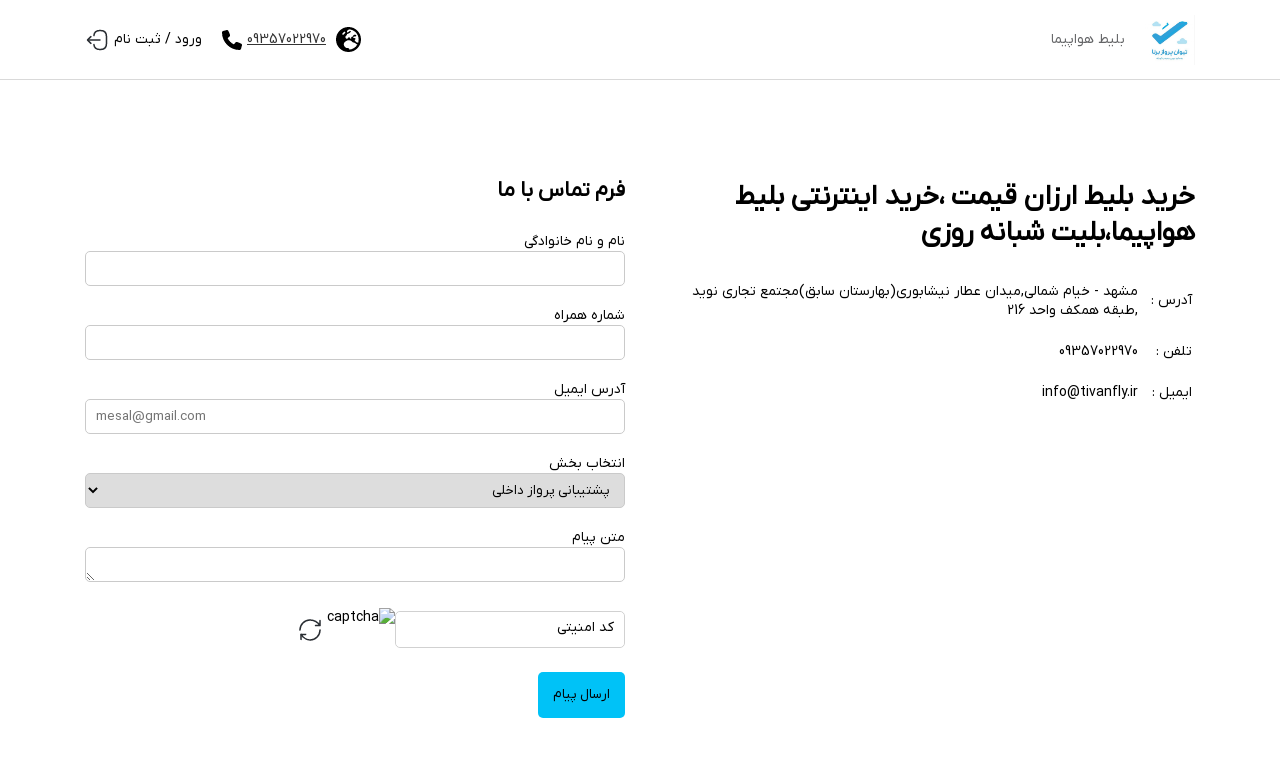

--- FILE ---
content_type: text/html; charset=utf-8
request_url: https://tivanfly.ir/contact
body_size: 12806
content:
<!doctype html>
<html data-n-head-ssr>
  <head>
    <meta data-n-head="ssr" charset="utf-8"><meta data-n-head="ssr" name="viewport" content="width=device-width,initial-scale=1"><meta data-n-head="ssr" name="twitter:card" content="summary"><meta data-n-head="ssr" name="og:type" property="og:type" content="website"><meta data-n-head="ssr" property="og:image:width" content="200"><meta data-n-head="ssr" property="og:image:height" content="100"><meta data-n-head="ssr" property="business:contact_data:country_name" content="ایران"><meta data-n-head="ssr" name="keywords" content="بلیط هواپیما,خرید بلیط هواپیما,رزرو بلیط هواپیما,هواپیمایی ماهان,ایران ایر,بلیط ارزان هواپیما,کارون پارس ایر زاگرس,وارش سپهران قشم ایر تابان,بلیت شبانه روزی,خرید بلیط  ارزان قیمت ،خرید اینترنتی بلیط هواپیما,پشتیبانی 24 ساعته"><meta data-n-head="ssr" name="description" content="تیوان پرواز مشهد&amp;#13;&amp;#10;اولین آژانس مسافرتی شخصی شما &amp;#13;&amp;#10;09357022970 &amp;#13;&amp;#10;خرید بلیط  ارزان قیمت ،اینترنتی هواپیما،بلیت و رزرو کارون پارس ایر وارش سپهران قشم ایر تابان زاگرس ایران ایر ماهان ایران ایر آسمان کاسپین آتا ایران ایر تور ساها"><title>خرید بلیط ارزان قیمت اینترنتی بلیط هواپیما،بلیت هواپیماپشتیبانی 24 ساعته</title><link data-n-head="ssr" rel="stylesheet" href="/css/config.css"><link data-n-head="ssr" rel="stylesheet" href="/css/fontsize.css"><link data-n-head="ssr" rel="stylesheet" href="/css/animate.css"><link data-n-head="ssr" rel="stylesheet" href="/css/spacing.css"><link data-n-head="ssr" rel="stylesheet" href="/css/breackpoints.css"><link data-n-head="ssr" rel="stylesheet" href="/css/reset.css"><link data-n-head="ssr" rel="icon" type="image/x-icon" href="https://tivanfly.ir"><link data-n-head="ssr" rel="stylesheet" href="/css/locale/fa/configLocale.css"><link data-n-head="ssr" rel="stylesheet" href="https://unpkg.com/leaflet@1.9.3/dist/leaflet.css" integrity="sha256-kLaT2GOSpHechhsozzB+flnD+zUyjE2LlfWPgU04xyI=" crossorigin=""><link data-n-head="ssr" rel="canonical" href="https://tivanfly.ir/contact"><script data-n-head="ssr" src="https://unpkg.com/leaflet@1.9.3/dist/leaflet.js" integrity="sha256-WBkoXOwTeyKclOHuWtc+i2uENFpDZ9YPdf5Hf+D7ewM=" crossorigin=""></script><link rel="preload" href="/_nuxt/eb616f0.js" as="script"><link rel="preload" href="/_nuxt/89a7608.js" as="script"><link rel="preload" href="/_nuxt/c857cf4.js" as="script"><link rel="preload" href="/_nuxt/fcad42e.js" as="script"><link rel="preload" href="/_nuxt/d9f2f01.js" as="script"><link rel="preload" href="/_nuxt/1a4c523.js" as="script"><link rel="preload" href="/_nuxt/df6bf7d.js" as="script"><link rel="preload" href="/_nuxt/54d686b.js" as="script"><link rel="preload" href="/_nuxt/e73cfe5.js" as="script"><link rel="preload" href="/_nuxt/d1e14c6.js" as="script"><link rel="preload" href="/_nuxt/092d063.js" as="script"><style data-vue-ssr-id="00122704:0 c6d82f64:0 0e3787c6:0 5bc9ae18:0 67ef9eba:0 ed12a2ac:0 c6fd776a:0 60bbe885:0 6446f01e:0">.svg-inline--fa,svg:not(:root).svg-inline--fa{overflow:visible}.svg-inline--fa{display:inline-block;font-size:inherit;height:1em;vertical-align:-.125em}.svg-inline--fa.fa-lg{vertical-align:-.225em}.svg-inline--fa.fa-w-1{width:.0625em}.svg-inline--fa.fa-w-2{width:.125em}.svg-inline--fa.fa-w-3{width:.1875em}.svg-inline--fa.fa-w-4{width:.25em}.svg-inline--fa.fa-w-5{width:.3125em}.svg-inline--fa.fa-w-6{width:.375em}.svg-inline--fa.fa-w-7{width:.4375em}.svg-inline--fa.fa-w-8{width:.5em}.svg-inline--fa.fa-w-9{width:.5625em}.svg-inline--fa.fa-w-10{width:.625em}.svg-inline--fa.fa-w-11{width:.6875em}.svg-inline--fa.fa-w-12{width:.75em}.svg-inline--fa.fa-w-13{width:.8125em}.svg-inline--fa.fa-w-14{width:.875em}.svg-inline--fa.fa-w-15{width:.9375em}.svg-inline--fa.fa-w-16{width:1em}.svg-inline--fa.fa-w-17{width:1.0625em}.svg-inline--fa.fa-w-18{width:1.125em}.svg-inline--fa.fa-w-19{width:1.1875em}.svg-inline--fa.fa-w-20{width:1.25em}.svg-inline--fa.fa-pull-left{margin-right:.3em;width:auto}.svg-inline--fa.fa-pull-right{margin-left:.3em;width:auto}.svg-inline--fa.fa-border{height:1.5em}.svg-inline--fa.fa-li{width:2em}.svg-inline--fa.fa-fw{width:1.25em}.fa-layers svg.svg-inline--fa{bottom:0;left:0;margin:auto;position:absolute;right:0;top:0}.fa-layers{display:inline-block;height:1em;position:relative;text-align:center;vertical-align:-.125em;width:1em}.fa-layers svg.svg-inline--fa{transform-origin:center center}.fa-layers-counter,.fa-layers-text{display:inline-block;position:absolute;text-align:center}.fa-layers-text{left:50%;top:50%;transform:translate(-50%,-50%);transform-origin:center center}.fa-layers-counter{background-color:#ff253a;border-radius:1em;box-sizing:border-box;color:#fff;height:1.5em;line-height:1;max-width:5em;min-width:1.5em;overflow:hidden;padding:.25em;right:0;text-overflow:ellipsis;top:0;transform:scale(.25);transform-origin:top right}.fa-layers-bottom-right{bottom:0;right:0;top:auto;transform:scale(.25);transform-origin:bottom right}.fa-layers-bottom-left{bottom:0;left:0;right:auto;top:auto;transform:scale(.25);transform-origin:bottom left}.fa-layers-top-right{right:0;top:0;transform:scale(.25);transform-origin:top right}.fa-layers-top-left{left:0;right:auto;top:0;transform:scale(.25);transform-origin:top left}.fa-lg{font-size:1.33333em;line-height:.75em;vertical-align:-.0667em}.fa-xs{font-size:.75em}.fa-sm{font-size:.875em}.fa-1x{font-size:1em}.fa-2x{font-size:2em}.fa-3x{font-size:3em}.fa-4x{font-size:4em}.fa-5x{font-size:5em}.fa-6x{font-size:6em}.fa-7x{font-size:7em}.fa-8x{font-size:8em}.fa-9x{font-size:9em}.fa-10x{font-size:10em}.fa-fw{text-align:center;width:1.25em}.fa-ul{list-style-type:none;margin-left:2.5em;padding-left:0}.fa-ul>li{position:relative}.fa-li{left:-2em;line-height:inherit;position:absolute;text-align:center;width:2em}.fa-border{border:.08em solid #eee;border-radius:.1em;padding:.2em .25em .15em}.fa-pull-left{float:left}.fa-pull-right{float:right}.fa.fa-pull-left,.fab.fa-pull-left,.fal.fa-pull-left,.far.fa-pull-left,.fas.fa-pull-left{margin-right:.3em}.fa.fa-pull-right,.fab.fa-pull-right,.fal.fa-pull-right,.far.fa-pull-right,.fas.fa-pull-right{margin-left:.3em}.fa-spin{animation:fa-spin 2s linear infinite}.fa-pulse{animation:fa-spin 1s steps(8) infinite}@keyframes fa-spin{0%{transform:rotate(0)}to{transform:rotate(1turn)}}.fa-rotate-90{transform:rotate(90deg)}.fa-rotate-180{transform:rotate(180deg)}.fa-rotate-270{transform:rotate(270deg)}.fa-flip-horizontal{transform:scaleX(-1)}.fa-flip-vertical{transform:scaleY(-1)}.fa-flip-both,.fa-flip-horizontal.fa-flip-vertical{transform:scale(-1)}:root .fa-flip-both,:root .fa-flip-horizontal,:root .fa-flip-vertical,:root .fa-rotate-180,:root .fa-rotate-270,:root .fa-rotate-90{filter:none}.fa-stack{display:inline-block;height:2em;position:relative;width:2.5em}.fa-stack-1x,.fa-stack-2x{bottom:0;left:0;margin:auto;position:absolute;right:0;top:0}.svg-inline--fa.fa-stack-1x{height:1em;width:1.25em}.svg-inline--fa.fa-stack-2x{height:2em;width:2.5em}.fa-inverse{color:#fff}.sr-only{border:0;clip:rect(0,0,0,0);height:1px;margin:-1px;overflow:hidden;padding:0;position:absolute;width:1px}.sr-only-focusable:active,.sr-only-focusable:focus{clip:auto;height:auto;margin:0;overflow:visible;position:static;width:auto}.svg-inline--fa .fa-primary{fill:currentColor;fill:var(--fa-primary-color,currentColor);opacity:1;opacity:var(--fa-primary-opacity,1)}.svg-inline--fa .fa-secondary{fill:currentColor;fill:var(--fa-secondary-color,currentColor)}.svg-inline--fa .fa-secondary,.svg-inline--fa.fa-swap-opacity .fa-primary{opacity:.4;opacity:var(--fa-secondary-opacity,.4)}.svg-inline--fa.fa-swap-opacity .fa-secondary{opacity:1;opacity:var(--fa-primary-opacity,1)}.svg-inline--fa mask .fa-primary,.svg-inline--fa mask .fa-secondary{fill:#000}.fad.fa-inverse{color:#fff}.loading-page[data-v-36e940b1]{align-items:center;background:hsla(0,0%,100%,.8);bottom:0;display:flex;flex-direction:column;justify-content:center;left:0;position:fixed;right:0;top:0;z-index:999999}.loader[data-v-36e940b1],.loader[data-v-36e940b1]:after,.loader[data-v-36e940b1]:before{height:8px;width:8px}.lds-ripple[data-v-36e940b1]{display:inline-block;height:80px;position:relative;width:80px}.lds-ripple div[data-v-36e940b1]{animation:lds-ripple-36e940b1 1s cubic-bezier(0,.2,.8,1) infinite;border:4px solid #0b0b0b;border-radius:50%;opacity:1;position:absolute}.lds-ripple div[data-v-36e940b1]:nth-child(2){animation-delay:-.5s}@keyframes lds-ripple-36e940b1{0%{height:0;left:36px;opacity:0;top:36px;width:0}4.9%{height:0;left:36px;opacity:0;top:36px;width:0}5%{height:0;left:36px;opacity:1;top:36px;width:0}to{height:72px;left:0;opacity:0;top:0;width:72px}}.wrap-alert-notification[data-v-4b765226]{position:fixed;right:0;top:0;width:300px;z-index:2001}.wrap-alert-notification .notification-alert[data-v-4b765226]{align-items:flex-start;animation:slideToLeft-4b765226 .5s ease-in forwards;background-color:#ff4646;border-radius:8px;color:#fff;display:flex;margin:15px;overflow:hidden;padding:7px;right:0;top:auto;transform:translateX(350px);transition:all .5s;width:300px;z-index:1000}.wrap-alert-notification .notification-alert button[data-v-4b765226]{background-color:transparent;border:none;outline:0}.pt-60[data-v-4b765226]{padding-top:60px}@media (min-width:768px){.pt-md-80[data-v-4b765226]{padding-top:80px}}@keyframes slideToLeft-4b765226{0%{transform:translateX(350px)}to{transform:translateX(0)}}.selectLang ul[data-v-6f67593a]{background-color:#fff;border:1px solid #eee;border-radius:8px;position:absolute;right:0;top:calc(100% + 5px);width:150px;z-index:1000}.selectLang ul li[data-v-6f67593a]{padding:0 7px;transition:all .45s}.selectLang ul li span[data-v-6f67593a]{cursor:pointer;display:inline-block;height:100%;padding:8px 15px;width:100%}.selectLang ul li:not(:last-of-type) span[data-v-6f67593a]{border-bottom:1px solid #eee}.selectLang ul li[data-v-6f67593a]:hover{background-color:#f5f5f5}.wrpBtnTel[data-v-6f67593a]{border-radius:50%;height:35px;padding:10px;width:35px}.underLineTxt[data-v-6f67593a]{line-height:26px;-webkit-text-decoration:underline;text-decoration:underline;text-underline-offset:5px}.menuBar[data-v-6f67593a]{align-items:center;flex-direction:column;width:18px}.menuBar span[data-v-6f67593a]{background-color:#3a3a3a;display:inline-block;height:2px;width:100%}.wrpMenuBar .list[data-v-6f67593a]{background-color:#fff;border-radius:5px;left:0;position:absolute;top:100%}.wrpMenuBar .list ul li[data-v-6f67593a]{padding:5px 10px}.wrpMenuBar .list ul li[data-v-6f67593a]:not(:last-of-type){border-bottom:1px solid #e2e2e2}.wrpHeader[data-v-6f67593a]{-webkit-backface-visibility:hidden;background-color:#fff;border-bottom:1px solid #d9d9d9;height:80px;-webkit-perspective:1000;position:fixed;top:0;-webkit-transform:translateZ(0);width:100%;will-change:transform;z-index:1000}.rt-hdr ul li[data-v-6f67593a]{border-radius:5px;cursor:pointer;transition:all .25s ease-in}.rt-hdr ul li a[data-v-6f67593a]{color:#636466;display:inline-block;height:100%;padding:3px 10px;width:100%}.rt-hdr ul li a.nuxt-link-active[data-v-6f67593a]:not(.deactive){color:#0077db}.rt-hdr ul li span[data-v-6f67593a]{color:#636466}.rt-hdr ul li span.nuxt-link-active[data-v-6f67593a]:not(.deactive){color:#0077db}.wrpUserPanelLinks[data-v-6f67593a]{position:relative}.wrpUserPanelLinks .UserPanelList[data-v-6f67593a]{background-color:#fff;border-radius:8px;box-shadow:0 0 8px 1px #c6c6c6;left:0;min-width:200px;overflow:hidden;position:absolute;top:100%}.wrpUserPanelLinks .UserPanelList ul li[data-v-6f67593a]{transition:all .5s}.wrpUserPanelLinks .UserPanelList ul li[data-v-6f67593a]:hover{background-color:#eee}@media (max-width:767px){.wrpHeader[data-v-6f67593a]{background-color:#fff;border-color:transparent;height:60px;padding:10px 0!important}}.wrpCaptcha img[data-v-7642d8f3]{height:44px}.py-80[data-v-7642d8f3]{padding-bottom:80px;padding-top:80px}.contactWrpImg[data-v-7642d8f3]{align-items:center;display:flex;height:100%;justify-content:center;width:100%}.errTextValid[data-v-0235f88e]{position:absolute;right:0;top:105%}input[data-v-0235f88e]{border:none;outline:0}input[data-v-0235f88e]::-moz-placeholder{color:transparent}input[data-v-0235f88e]::placeholder{color:transparent}.wrpField[data-v-0235f88e]{align-items:center;border:1px solid #d1d1d1;border-radius:5px;display:flex;position:relative}.wrpField p[data-v-0235f88e]{display:inline-block;position:absolute;right:10px;top:15%;transition:all .3s}.wrpField input:not(:-moz-placeholder-shown)~p[data-v-0235f88e]{right:10px;top:-30%;transform:scale(.8)}.wrpField input:focus~p[data-v-0235f88e],.wrpField input:not(:placeholder-shown)~p[data-v-0235f88e]{right:10px;top:-30%;transform:scale(.8)}.wrpField input[data-v-0235f88e]:focus::-moz-placeholder{color:#afafaf}.wrpField input[data-v-0235f88e]:focus::placeholder{color:#afafaf}.wrpField input:not(:-moz-placeholder-shown)~p[data-v-0235f88e]:after{background-color:#fff;content:"";height:8px;position:absolute;right:-10px;top:calc(50% - 2px);width:calc(100% + 20px);z-index:9}.wrpField input:focus~p[data-v-0235f88e]:after,.wrpField input:not(:placeholder-shown)~p[data-v-0235f88e]:after{background-color:#fff;content:"";height:8px;position:absolute;right:-10px;top:calc(50% - 2px);width:calc(100% + 20px);z-index:9}.wrpField p span[data-v-0235f88e]{position:relative;z-index:11}.leftSec span[data-v-87333efc],.rightSec li[data-v-87333efc]{margin:5px 0}.wrpFooter[data-v-87333efc]{background-color:#fff;border-top:1px solid #ccc;padding-top:50px}ul.wrpSocial li[data-v-87333efc]{margin:0 5px}.font-o[data-v-87333efc]{font-family:sans-serif}.fillIsGood[data-v-546cfb3e]{align-items:center;display:flex;justify-content:center;min-height:212px;text-align:center}.fillIsGood img[data-v-546cfb3e]{max-width:100%}img[data-v-546cfb3e]{-o-object-fit:none;object-fit:none}img.enamd[data-v-546cfb3e]{-o-object-position:-355px -15px;object-position:-355px -15px}img.samandehi[data-v-546cfb3e]{-o-object-position:-185px -20px;object-position:-185px -20px}img.licenseWork[data-v-546cfb3e]{-o-object-position:2px -23px;object-position:2px -23px}img.cmpAirIr[data-v-546cfb3e]{-o-object-position:-645px -18px;object-position:-645px -18px}img.govAirline[data-v-546cfb3e]{-o-object-position:-385px -122px;object-position:-385px -122px}img.passLaw[data-v-546cfb3e]{-o-object-position:-225px -204px;object-position:-225px -204px}img.terminalLicense[data-v-546cfb3e]{-o-object-position:-90px -15px;object-position:-90px -15px}img.cultureLicense[data-v-546cfb3e]{-o-object-position:-460px -15px;object-position:-460px -15px}img.trainLicense[data-v-546cfb3e]{-o-object-position:-272px -17px;object-position:-272px -17px}.wrpNamad>li[data-v-546cfb3e]{align-items:center;cursor:pointer;display:flex;max-width:100px;min-width:100px;padding:10px}.wrpNamad .airOrg[data-v-546cfb3e],.wrpNamad .cmpAirIr[data-v-546cfb3e],.wrpNamad .enamad[data-v-546cfb3e],.wrpNamad .passenger[data-v-546cfb3e]{height:100%;min-height:80px;min-width:80px;width:100%}.rajaPng[data-v-546cfb3e]{-o-object-fit:cover;object-fit:cover}.size-25[data-v-546cfb3e]{font-size:25px}</style>
  </head>
  <body>
    <div data-server-rendered="true" id="__nuxt"><!----><div id="__layout"><div class="wrpAll" data-v-4b765226><div id="wrpHeader" class="wrpHeader" data-v-4b765226><header data-fetch-key="data-v-6f67593a:0" class="wrpHeader active" data-v-6f67593a data-v-48f65178><div class="container h-100" data-v-6f67593a><div class="d-flex align-center justify-space-between h-100" data-v-6f67593a><div class="d-md-none" data-v-6f67593a><a href="tel:09357022970" class="wrpBtnTel d-flex align-center justify-center mr-8" style="background-color:#00c2f7;color:#000" data-v-6f67593a><span class="d-flex align-center" data-v-6f67593a><svg xmlns="http://www.w3.org/2000/svg" width="20" height="20" viewBox="0 0 512 512" stroke="currentColor" fill="currentColor" data-v-6f67593a><path d="M164.9 24.6c-7.7-18.6-28-28.5-47.4-23.2l-88 24C12.1 30.2 0 46 0 64C0 311.4 200.6 512 448 512c18 0 33.8-12.1 38.6-29.5l24-88c5.3-19.4-4.6-39.7-23.2-47.4l-96-40c-16.3-6.8-35.2-2.1-46.3 11.6L304.7 368C234.3 334.7 177.3 277.7 144 207.3L193.3 167c13.7-11.2 18.4-30 11.6-46.3l-40-96z" data-v-6f67593a></path></svg></span></a></div> <div class="rt-hdr d-flex align-center" data-v-6f67593a><a href="/" title="صفحه اصلی" class="d-flex align-center nuxt-link-active" data-v-6f67593a><div class="d-flex align-end" data-v-6f67593a><img height="50px" src="https://tivanfly.ir/basefile/tivanfly/files/logo%20new.jpg" alt="تیوان پرواز برنا"></div></a> <nav class="align-center d-none d-md-flex mr-8" data-v-6f67593a><ul class="d-flex align-center" data-v-6f67593a><li data-v-6f67593a><a href="/flight" data-v-6f67593a>بلیط هواپیما</a></li> <!----> <!----> <!----> <!----></ul></nav></div> <div class="d-flex d-md-none menuBar myCursor" data-v-6f67593a><span class="mb-4" data-v-6f67593a></span> <span data-v-6f67593a></span></div> <div class="lf-hdr d-none d-md-flex align-center" data-v-6f67593a><!----><!----><!----><!----><!----><!----><!----></div></div></div> <!----> <!----> <div class="rawStringForAppendHtml" data-v-6f67593a></div></header></div> <div class="pt-60 pt-md-80" data-v-4b765226><div class="bg-white" data-v-7642d8f3 data-v-4b765226><div class="container py-80" data-v-7642d8f3><div class="row" data-v-7642d8f3><div class="col-12 col-md-6" data-v-7642d8f3><h1 data-v-7642d8f3>خرید بلیط  ارزان قیمت ،خرید اینترنتی بلیط هواپیما،بلیت شبانه روزی</h1> <table data-v-7642d8f3><tbody data-v-7642d8f3><tr data-v-7642d8f3><td class="py-8 pl-8" data-v-7642d8f3><span class="no-wrap" data-v-7642d8f3>آدرس :</span></td> <td class="py-8" data-v-7642d8f3><span data-v-7642d8f3>مشهد - خیام شمالی,میدان عطار نیشابوری(بهارستان سابق)مجتمع تجاری نوید ,طبقه همکف واحد 216</span></td></tr> <tr data-v-7642d8f3><td class="py-8 pl-8" data-v-7642d8f3><span class="no-wrap" data-v-7642d8f3>تلفن :</span></td> <td class="py-8" data-v-7642d8f3><span data-v-7642d8f3>09357022970</span></td></tr> <tr data-v-7642d8f3><td class="py-8 pl-8" data-v-7642d8f3><span class="no-wrap" data-v-7642d8f3>ایمیل :</span></td> <td class="py-8" data-v-7642d8f3><span data-v-7642d8f3>info@tivanfly.ir</span></td></tr></tbody></table></div> <div class="col-12 col-md-6" data-v-7642d8f3><form data-v-7642d8f3><h2 data-v-7642d8f3>فرم تماس با ما</h2> <div class="py-8" data-v-7642d8f3><span data-v-7642d8f3>نام و نام خانوادگی </span> <input name="family" required class="form-control rounded" data-v-7642d8f3></div> <div class="py-8" data-v-7642d8f3><span data-v-7642d8f3>شماره همراه </span> <input type="number" name="phone number" required class="form-control rounded" style="direction:ltr;text-align:left" data-v-7642d8f3></div> <div class="py-8" data-v-7642d8f3><span data-v-7642d8f3>آدرس ایمیل </span> <input placeholder="mesal@gmail.com" type="email" name="email" required class="form-control rounded" style="direction:ltr;text-align:left" data-v-7642d8f3></div> <div class="py-8" data-v-7642d8f3><span data-v-7642d8f3>انتخاب بخش </span> <select name="unit" required class="form-control rounded" data-v-7642d8f3><option value="g-10" selected data-v-7642d8f3>پشتیبانی پرواز داخلی</option> <option value="g-15" data-v-7642d8f3>تور داخلی</option> <option value="g-16" data-v-7642d8f3>هتل داخلی</option> <option value="g-18" data-v-7642d8f3>پرواز خارجی و قطار خارجی</option> <option value="g-19" data-v-7642d8f3>اتوبوس و قطار</option> <option value="g-20" data-v-7642d8f3>حسابداری</option> <option value="g-21" data-v-7642d8f3>ویزا ،هتل و تور خارجی</option> <option value="g-27" data-v-7642d8f3>امور مشتریان</option></select></div> <div class="py-8" data-v-7642d8f3><span data-v-7642d8f3>متن پیام </span> <textarea name="text" cols="30" rows="4" required class="form-control rounded" data-v-7642d8f3></textarea></div> <div class="wrpInp wrpCaptcha d-flex align-center py-8" data-v-7642d8f3><div class="flex-5" data-v-7642d8f3><div class="position-relative locale-customInput" data-v-0235f88e data-v-7642d8f3><span data-v-0235f88e><div class="wrpField" data-v-0235f88e> <input name="captchaCode" tabindex="0" placeholder=" " class="form-control rounded dir-ltr" data-v-0235f88e> <p data-v-0235f88e><span data-v-0235f88e>کد امنیتی</span></p></div> <!----></span></div></div> <div class="d-flex align-center flex-5" data-v-7642d8f3><img src="" alt="captcha" class="captchaImg" data-v-7642d8f3> <span style="height:24px" data-v-7642d8f3><svg xmlns="http://www.w3.org/2000/svg" width="24" height="24" viewBox="0 0 24 24" class="mr-4 myCursor" data-v-7642d8f3><g transform="translate(-364 -316)" data-v-7642d8f3><g data-v-7642d8f3><path d="M1.11,14.44v5" transform="translate(366 318)" fill="none" stroke="#292d32" stroke-linecap="round" stroke-linejoin="round" stroke-width="1.5" data-v-7642d8f3></path> <path d="M20,10A10,10,0,0,1,10,20c-5.52,0-8.89-5.56-8.89-5.56H5.63M0,10A9.978,9.978,0,0,1,10,0,12.3,12.3,0,0,1,20,5.56m0,0v-5m0,5H15.56" transform="translate(366 318)" fill="none" stroke="#292d32" stroke-linecap="round" stroke-linejoin="round" stroke-width="1.5" data-v-7642d8f3></path> <path d="M0,0H24V24H0Z" transform="translate(388 340) rotate(180)" fill="none" opacity="0" data-v-7642d8f3></path></g></g></svg></span></div></div> <div class="py-8 d-flex align-center flex-end" data-v-7642d8f3><button type="submit" class="btn rounded px-15 btn-primary py-8" style="background-color:#00c2f7;color:#000" data-v-7642d8f3><span data-v-7642d8f3>ارسال پیام</span></button></div></form></div></div></div> <!----></div></div> <div class="root" data-v-7d798a07 data-v-4b765226><div data-v-87333efc data-v-7d798a07><div class="border-top-light" data-v-546cfb3e data-v-87333efc><div class="fillIsGood" data-v-546cfb3e><p class="size-25" data-v-546cfb3e>اولین آژانس مسافرتی شخصی شما   -  به ماجراجویی جدید بگو بله ...</p></div> <div class="col-12" data-v-546cfb3e><ul class="d-flex flex-wrap align-stretch justify-center wrpNamad" data-v-546cfb3e><li class="flex-1" data-v-546cfb3e><div class="enamad" data-v-546cfb3e><a referrerpolicy="origin" target="_blank" href="https://trustseal.enamad.ir/?id=437999&Code=RoQDAaDmYg8mK5GjinThJBuaNOxaXdpU"><img referrerpolicy="origin" src="https://trustseal.enamad.ir/logo.aspx?id=437999&Code=RoQDAaDmYg8mK5GjinThJBuaNOxaXdpU" alt="" style="cursor:pointer" code="RoQDAaDmYg8mK5GjinThJBuaNOxaXdpU"></a></div></li><li class="flex-1" data-v-546cfb3e><div class="enamad" data-v-546cfb3e><img referrerpolicy="origin" id="jxlzrgvjjxlzapfusizpsizp" style="cursor:pointer" onclick='window.open("https://logo.samandehi.ir/Verify.aspx?id=131599&p=rfthxlaorfthdshwpfvlpfvl","Popup","toolbar=no,https://trustseal.enamad.ir scrollbars=no, location=no, statusbar=no, menubar=no, resizable=0, width=450, height=630, top=30")' alt="logo-samandehi" src="https://logo.samandehi.ir/logo.aspx?id=131599&p=nbpdqftinbpdujynbsiybsiy"></div></li> <li class="flex-1" data-v-546cfb3e><div data-v-546cfb3e><img src="/imgs/sprite/icons.png" alt="انجمن شرکتهای هواپیمایی ایران" width="80" height="80" class="lazy-localImg cmpAirIr" data-v-546cfb3e></div></li> <li class="flex-1" data-v-546cfb3e><div data-v-546cfb3e><img src="/imgs/sprite/icons.png" alt="سازمان هواپیمایی کشور" width="90" height="80" class="lazy-localImg govAirline" data-v-546cfb3e></div></li> <li class="flex-1" data-v-546cfb3e><div data-v-546cfb3e><img src="/imgs/sprite/icons.png" alt="حقوق مسافر" width="80" height="80" class="lazy-localImg passLaw" data-v-546cfb3e></div></li></ul></div></div> <div class="wrpFooter" data-v-87333efc><div class="container" data-v-87333efc><div class="row" data-v-87333efc><div class="col-md-8 col-12 rightSec mb-8 mb-md-0" data-v-87333efc><div class="d-flex flex-md-start justify-md-center flex-wrap" data-v-87333efc><ul class="col-6 col-md-4 mx-0" data-v-87333efc><li data-v-87333efc><span class="size-16" data-v-87333efc>لینک های مهم</span></li> <li data-v-87333efc><a href="/contact/aboutus" title="درباره ما" class="grey--text" data-v-87333efc>درباره ما </a></li> <li data-v-87333efc><a href="/contact" title="تماس با ما" class="grey--text" data-v-87333efc> تماس با ما </a></li> <li data-v-87333efc><a href="/register" title="ثبت نام" class="grey--text" data-v-87333efc>ثبت نام </a></li> <!----> <li data-v-87333efc><a href="/faq/tips" title="راهنمای استرداد بلیط" class="grey--text" data-v-87333efc>راهنمای استرداد بلیط</a></li> <li data-v-87333efc><a href="/pages/jobs" title="استخدام در تیوان پرواز برنا" class="grey--text" data-v-87333efc> استخدام در تیوان پرواز برنا </a></li> <!----></ul> <ul class="col-6 col-md-4 mx-0" data-v-87333efc><li data-v-87333efc><span class="size-16" data-v-87333efc>صفحات مهم تیوان پرواز برنا:</span></li> <li data-v-87333efc><a href="/pages/flightinformation" title="اطلاعات پرواز" class="grey--text" data-v-87333efc>اطلاعات پرواز</a></li> <li data-v-87333efc><a href="/sitemap" target="_blank" title="نقشه سایت" class="grey--text" data-v-87333efc> نقشه سایت </a></li> <li data-v-87333efc><a href="/pages/cooperation" title="درخواست همکاری شرکتها" class="grey--text" data-v-87333efc>درخواست همکاری شرکتها</a></li> <li data-v-87333efc><a href="/pages/hostrate" title="قیمت مصوب بلیط هواپیما" class="grey--text" data-v-87333efc>قیمت مصوب بلیط هواپیما</a></li> <li data-v-87333efc><a href="https://sadadpsp.ir/tollpayment" target="_blank" rel="”noreferrer”" title="عوارض خروج از کشور" class="grey--text" data-v-87333efc>عوارض خروج از کشور</a></li></ul> <ul class="col-6 col-md-4 mx-0" data-v-87333efc><li data-v-87333efc><span class="size-16" data-v-87333efc>راهنمایی و پشتیبانی:</span></li> <li data-v-87333efc><a href="/pages/refund" title="شرایط کنسلی بلیط هواپیما" class="grey--text" data-v-87333efc>شرایط کنسلی بلیط هواپیما</a></li> <li data-v-87333efc><a href="/rules" title="قوانین و مقررات" class="grey--text" data-v-87333efc>قوانین و مقررات</a></li> <li data-v-87333efc><a target="_blank" href="https://tivanfly.ir/assets/terms/flight-terms.pdf" title="شيوه نامه حقوق مسافر" class="grey--text" data-v-87333efc>شيوه نامه حقوق مسافر</a></li> <li data-v-87333efc><a href="/contact" title="رسیدگی به شکایات" class="grey--text" data-v-87333efc>رسیدگی به شکایات</a></li> <li data-v-87333efc><a href="/follow" title="پیگیری رزرو" class="grey--text" data-v-87333efc>پیگیری رزرو</a></li></ul></div></div> <div class="col-md-4 col-12 leftSec" data-v-87333efc><div class="d-flex justify-center flex-md-end" data-v-87333efc><div class="d-flex flex-column align-center justify-center" data-v-87333efc><div class="d-flex flex-column align-center" data-v-87333efc><img height="60" src="https://tivanfly.ir/basefile/tivanfly/files/logo%20new.jpg" alt="تیوان پرواز برنا"></div> <span class="size-18 bold--text pb-8" data-v-87333efc>شرکت خدمات مسافرتی tivanfly</span> <span data-v-87333efc>آدرس : مشهد - خیام شمالی,میدان عطار نیشابوری(بهارستان سابق)مجتمع تجاری نوید ,طبقه همکف واحد 216</span> <span data-v-87333efc>تلفن تماس : 09357022970</span> <!----> <span data-v-87333efc>info@tivanfly.ir</span></div></div></div> <div class="col-12 py-20" data-v-87333efc><ul class="wrpSocial w-100 d-flex align-center justify-center dir-ltr" data-v-87333efc><li data-v-87333efc><a href="http://www.aparat.com/tivanfly" rel="noopener noreferrer" title="آپارات تیوان پرواز برنا" target="_blank" data-v-87333efc><span class="d-flex" style="width:24px;height:24px" data-v-87333efc><svg xmlns="http://www.w3.org/2000/svg" width="24" height="24" viewBox="0 0 28 28" data-v-87333efc><path d="M14,28A14,14,0,1,1,28.01,14,14,14,0,0,1,14,28ZM14,1.5A12.5,12.5,0,1,0,26.5,14,12.5,12.5,0,0,0,14,1.5Z" transform="translate(-0.01 0)" fill="#a5a5a7" data-v-87333efc></path><path d="M41.841,16.281c-.062.344-.159.682-.246,1.026-.118.426-.231.857-.359,1.288a9,9,0,0,0-1.123-3.268A9.326,9.326,0,0,0,37.84,12.71l.939.246c.364.1.728.169,1.082.3a2.827,2.827,0,0,1,1.96,2.375v.051Z" transform="translate(-18.433 -6.19)" fill="#a5a5a7" data-v-87333efc></path><path d="M31.93,40.806c-.262-.051-.513-.108-.775-.18l-1.349-.359s-.051,0-.056-.031a9.111,9.111,0,0,0,5.807-3.406c-.046.174-.092.349-.144.513-.139.513-.241,1.026-.426,1.539a2.847,2.847,0,0,1-2.232,1.883.8.8,0,0,0-.221.041Z" transform="translate(-14.493 -17.936)" fill="#a5a5a7" data-v-87333efc></path><path d="M17.13,8.18c.257.056.513.113.77.18l1.3.344.087.031a9.106,9.106,0,0,0-5.72,3.181c.051-.205.108-.41.164-.616a10,10,0,0,1,.369-1.288A2.852,2.852,0,0,1,16.458,8.2h.062Z" transform="translate(-6.614 -3.984)" fill="#a5a5a7" data-v-87333efc></path><path d="M8.89,31.176c.056-.313.139-.626.226-.934s.18-.672.267-1.026c0,0,0-.046.036-.056a8.988,8.988,0,0,0,3.273,5.561l-1.139-.3a5.366,5.366,0,0,1-.975-.3,2.842,2.842,0,0,1-1.667-2.267V31.8Z" transform="translate(-4.334 -14.201)" fill="#a5a5a7" data-v-87333efc></path><path d="M27.682,18.782a8.18,8.18,0,0,1-14.205,5.376,7.531,7.531,0,0,1-2.052-4.227,7.87,7.87,0,0,1,1.944-6.546,7.7,7.7,0,0,1,4.484-2.565,8.029,8.029,0,0,1,7.7,2.462,7.731,7.731,0,0,1,2.026,4.207A9.424,9.424,0,0,1,27.682,18.782Zm-11.712.123a2.314,2.314,0,1,0,1.658.674A2.309,2.309,0,0,0,15.97,18.905Zm7.049-.39a2.329,2.329,0,1,0-1.651-.691A2.309,2.309,0,0,0,23.018,18.515Zm-5.848-5.73a2.309,2.309,0,1,0,2.309,2.309A2.309,2.309,0,0,0,17.17,12.785Zm4.663,11.85a2.309,2.309,0,1,0-1.642-.665A2.309,2.309,0,0,0,21.833,24.635Zm-2.375-4.843a1.026,1.026,0,1,0-1.026-1.026A1.026,1.026,0,0,0,19.458,19.793Z" transform="translate(-5.52 -5.177)" fill="#a5a5a7" data-v-87333efc></path></svg></span></a></li> <li data-v-87333efc><a href="https://www.facebook.com/tivanfly.tkt" title="فیس بوک تیوان پرواز برنا" target="_blank" rel="noopener noreferrer" data-v-87333efc><span class="d-flex" style="width:24px;height:24px" data-v-87333efc><svg xmlns="http://www.w3.org/2000/svg" width="24" height="24" viewBox="0 0 28 28" data-v-87333efc><g transform="translate(0)" data-v-87333efc><path d="M13.99,27.99a14,14,0,1,1,14-14,14,14,0,0,1-14,14Zm0-26.492A12.492,12.492,0,1,0,26.482,13.99,12.492,12.492,0,0,0,13.99,1.5Z" transform="translate(0.01 0.01)" fill="#a5a5a7" data-v-87333efc></path><path d="M21.373,19.386V27.5a.21.21,0,0,0,.21.21H24.6a.21.21,0,0,0,.21-.21V19.253h2.2a.21.21,0,0,0,.21-.19l.21-2.487a.21.21,0,0,0-.21-.226h-2.41V14.586a.749.749,0,0,1,.749-.749h1.682a.21.21,0,0,0,.21-.21V11.145a.21.21,0,0,0-.21-.215H24.4a3.026,3.026,0,0,0-3.026,3.026v2.395h-1.5a.21.21,0,0,0-.215.21v2.482a.21.21,0,0,0,.215.21h1.5Z" transform="translate(-9.573 -5.32)" fill="#a5a5a7" fill-rule="evenodd" data-v-87333efc></path></g></svg></span></a></li> <li data-v-87333efc><a href="https://www.linkedin.com/company/tivanfly" title="لینکدین تیوان پرواز برنا" target="_blank" rel="noopener noreferrer" data-v-87333efc><span class="d-flex" style="width:24px;height:24px" data-v-87333efc><svg xmlns="http://www.w3.org/2000/svg" width="24" height="24" viewBox="0 0 28 28" data-v-87333efc><g transform="translate(0)" data-v-87333efc><path d="M14,27.99a14,14,0,1,1,13.995-14A14,14,0,0,1,14,27.99ZM14,1.5a12.495,12.495,0,1,0,12.49,12.493A12.495,12.495,0,0,0,14,1.5Z" transform="translate(0.01 0.01)" fill="#a5a5a7" data-v-87333efc></path><path d="M28.849,25.271V30.5a.231.231,0,0,1-.231.236h-2.7a.231.231,0,0,1-.231-.236V25.62c0-1.279-.457-2.153-1.6-2.153a1.726,1.726,0,0,0-1.623,1.161,2.055,2.055,0,0,0-.108.786V30.5a.231.231,0,0,1-.231.236h-2.7a.231.231,0,0,1-.236-.236c0-1.295.036-7.573,0-9.047a.231.231,0,0,1,.236-.236h2.692a.231.231,0,0,1,.231.231v1.125h0v-.031A3.144,3.144,0,0,1,25.207,21c2.055,0,3.643,1.361,3.643,4.285ZM14.505,30.758h2.708a.231.231,0,0,0,.231-.236V21.443a.231.231,0,0,0-.231-.231H14.505a.236.236,0,0,0-.236.231V30.5a.236.236,0,0,0,.236.262Z" transform="translate(-6.932 -10.202)" fill="#a5a5a7" data-v-87333efc></path><circle cx="1.695" cy="1.695" r="1.695" transform="translate(7.131 6.407)" fill="#a5a5a7" data-v-87333efc></circle></g></svg></span></a></li> <li data-v-87333efc><a href="https://www.instagram.com/tivan.fly" title="اینستاگرام تیوان پرواز برنا" target="_blank" rel="noopener noreferrer" data-v-87333efc><span class="d-flex" style="width:24px;height:24px" data-v-87333efc><svg xmlns="http://www.w3.org/2000/svg" width="24" height="24" viewBox="0 0 28 28" data-v-87333efc><g transform="translate(0)" data-v-87333efc><path d="M13.99,27.99a14,14,0,1,1,14-14A14,14,0,0,1,13.99,27.99Zm0-26.663A12.668,12.668,0,1,0,26.658,13.99,12.668,12.668,0,0,0,13.99,1.327Zm4.723,6.985a1.032,1.032,0,1,0,1.032,1.032,1.032,1.032,0,0,0-1.032-1.032Zm-4.6,1.332a4.352,4.352,0,1,0,4.352,4.347,4.352,4.352,0,0,0-4.352-4.347Zm0,7.134A2.788,2.788,0,1,1,16.9,13.99a2.788,2.788,0,0,1-2.788,2.788Zm8.776-6.4A5.307,5.307,0,0,0,17.578,5.07h-7a5.312,5.312,0,0,0-5.312,5.307v7.005a5.312,5.312,0,0,0,5.312,5.327h7a5.307,5.307,0,0,0,5.307-5.327Zm-1.662,7.005a3.645,3.645,0,0,1-3.645,3.645h-7a3.65,3.65,0,0,1-3.65-3.645V10.376a3.65,3.65,0,0,1,3.65-3.645h7a3.645,3.645,0,0,1,3.645,3.645Z" transform="translate(0.01 0.01)" fill="#a5a5a7" data-v-87333efc></path></g></svg></span></a></li> <li data-v-87333efc><a href="https://t.me/tivanfly" title="تلگرام تیوان پرواز برنا" target="_blank" rel="noopener noreferrer" data-v-87333efc><span class="d-flex" style="width:24px;height:24px" data-v-87333efc><svg xmlns="http://www.w3.org/2000/svg" width="24" height="24" viewBox="0 0 28 28" data-v-87333efc><g transform="translate(0)" data-v-87333efc><path d="M6.091,19.909a1.359,1.359,0,0,1,.775-.605c1.283-.513,2.565-1,3.853-1.493l11.732-4.53c.754-.287,1.293.1,1.206.913-.077.713-.277,1.406-.421,2.1Q22.1,21.668,20.952,27.04c-.195.929-.821,1.154-1.58.6-1.241-.918-2.478-1.826-3.714-2.75-.149-.113-.236-.128-.385,0-.6.6-1.211,1.18-1.816,1.77a1.211,1.211,0,0,1-.513.328c-.18.046-.246,0-.231-.18.062-.821.108-1.642.164-2.462,0-.4.056-.79.072-1.19a.549.549,0,0,1,.2-.431l7.182-6.469a1.749,1.749,0,0,0,.195-.195c.1-.133.051-.231-.118-.241a.9.9,0,0,0-.549.19L14.5,19.421c-1.19.754-2.38,1.5-3.591,2.262a.482.482,0,0,1-.462.056L6.7,20.55a1.1,1.1,0,0,1-.631-.416Z" transform="translate(-2.961 -6.422)" fill="#a5a5a7" data-v-87333efc></path><path d="M14,28A14,14,0,1,1,28.01,14,14,14,0,0,1,14,28ZM14,1.5A12.5,12.5,0,1,0,26.5,14,12.5,12.5,0,0,0,14,1.5Z" transform="translate(-0.01 0)" fill="#a5a5a7" data-v-87333efc></path></g></svg></span></a></li> <li data-v-87333efc><a href="https://twitter.com/tivanfly" title="توئیتر تیوان پرواز برنا" target="_blank" rel="noopener noreferrer" data-v-87333efc><span class="d-flex" style="width:24px;height:24px" data-v-87333efc><svg xmlns="http://www.w3.org/2000/svg" width="24" height="24" viewBox="0 0 28 28" data-v-87333efc><g transform="translate(0)" data-v-87333efc><path d="M13.99,27.99a14,14,0,1,1,14-14,14,14,0,0,1-14,14Zm0-26.492A12.492,12.492,0,1,0,26.482,13.99,12.492,12.492,0,0,0,13.99,1.5Z" transform="translate(0.01 0.01)" fill="#a5a5a7" data-v-87333efc></path><path d="M27.54,15.8a6.574,6.574,0,0,1-1.646.472c.262-.046.656-.513.81-.718a3.031,3.031,0,0,0,.549-1.026V14.44a.1.1,0,0,0-.087,0,8.287,8.287,0,0,1-1.954.754.144.144,0,0,1-.138-.036,1.42,1.42,0,0,0-.169-.179,3.59,3.59,0,0,0-.954-.549,3.344,3.344,0,0,0-1.451-.236,3.59,3.59,0,0,0-1.379.39A3.631,3.631,0,0,0,20,15.5a3.41,3.41,0,0,0-.667,1.328A3.59,3.59,0,0,0,19.3,18.23c0,.082,0,.092-.067.082A10.467,10.467,0,0,1,12.5,14.886c-.077-.087-.118-.087-.185,0a3.416,3.416,0,0,0,.579,4.026c.133.128.272.251.415.364a3.359,3.359,0,0,1-1.3-.364c-.077-.046-.118,0-.123.072a1.641,1.641,0,0,0,0,.385,3.451,3.451,0,0,0,2.123,2.749,2.2,2.2,0,0,0,.431.133,3.8,3.8,0,0,1-1.267.046c-.092,0-.128.031-.092.118a3.59,3.59,0,0,0,2.677,2.241.909.909,0,0,1,.364.051H16.1a4.22,4.22,0,0,1-1.826.969,6.544,6.544,0,0,1-2.774.354h-.221c-.041,0,0,.062.041.1.19.128.385.236.579.344a9.359,9.359,0,0,0,1.856.744,9.893,9.893,0,0,0,9.59-2.241A9.949,9.949,0,0,0,26,17.651c0-.1.123-.164.2-.221a6.5,6.5,0,0,0,1.3-1.354.4.4,0,0,0,.082-.262h0C27.592,15.758,27.6,15.769,27.54,15.8Z" transform="translate(-5.484 -6.907)" fill="#a5a5a7" data-v-87333efc></path><path d="M20.73,40.28Z" transform="translate(-10.094 -19.618)" fill="#a5a5a7" fill-rule="evenodd" data-v-87333efc></path><path d="M20.73,40.28Z" transform="translate(-10.094 -19.618)" fill="#a5a5a7" fill-rule="evenodd" data-v-87333efc></path><path d="M21.8,40.3c0-.026.292,0,0,0C21.8,40.284,21.836,40.3,21.8,40.3Z" transform="translate(-10.615 -19.622)" fill="#a5a5a7" fill-rule="evenodd" data-v-87333efc></path><path d="M32.992,14.23a.062.062,0,0,1-.072,0Z" transform="translate(-16.033 -6.927)" fill="#a5a5a7" fill-rule="evenodd" data-v-87333efc></path></g></svg></span></a></li> <!----></ul></div></div></div> <div class="border-top-light py-8" data-v-87333efc><div class="container flex-wrap d-flex align-center justify-space-between" data-v-87333efc><div class="d-flex align-center" data-v-87333efc><span data-v-87333efc>کلیه حقوق این وبسایت متعلق به تیوان پرواز برنا می باشد</span> <span class="d-inline-block dir-ltr font-o mr-4 no-wrap" data-v-87333efc>@2010 since</span></div></div></div></div></div></div> <div class="wrap-alert-notification" data-v-4b765226><span data-v-4b765226></span></div> <!----></div></div></div><script>window.__NUXT__=function(t,e,a,o,n,i,s,r,l,h){return{layout:"indexLayout",data:[{headInfo:{title:"خرید بلیط ارزان قیمت اینترنتی بلیط هواپیما،بلیت هواپیماپشتیبانی 24 ساعته",meta:[{name:"keywords",content:"بلیط هواپیما,خرید بلیط هواپیما,رزرو بلیط هواپیما,هواپیمایی ماهان,ایران ایر,بلیط ارزان هواپیما,کارون پارس ایر زاگرس,وارش سپهران قشم ایر تابان,بلیت شبانه روزی,خرید بلیط  ارزان قیمت ،خرید اینترنتی بلیط هواپیما,پشتیبانی 24 ساعته"},{name:"description",content:"تیوان پرواز مشهد&#13;&#10;اولین آژانس مسافرتی شخصی شما &#13;&#10;09357022970 &#13;&#10;خرید بلیط  ارزان قیمت ،اینترنتی هواپیما،بلیت و رزرو کارون پارس ایر وارش سپهران قشم ایر تابان زاگرس ایران ایر ماهان ایران ایر آسمان کاسپین آتا ایران ایر تور ساها"}],link:[{rel:"canonical",href:"https://tivanfly.ir/contact"}]},tagH1:"خرید بلیط  ارزان قیمت ،خرید اینترنتی بلیط هواپیما،بلیت شبانه روزی",addressCompany:r,telCompany:n,emailCompany:l}],fetch:{"data-v-6f67593a:0":{showLinks:e,shMdlMenuList:e,rawStringForAppendHtml:t,previousPosition:0,shMenuBar:e,showUserPanelList:e,baseUrl:a,showMenuLang:e,showMenuPhones:e}},error:null,state:{landingTypeFlight:o,baseUrl:a,addressConfig:t,myDomainAddress:a,isActiveUser:e,ActiveTheme:"theme-1",serviceActive:o,bgLinks:"#00c2f7",bgPic:t,bgColor:i,headerColor:i,footerColor:i,shamsi:[],gregorian:[],locationFlight:[],rawStringHead:t,notificationErrorMessage:{status:e,message:t,color:"red"},windoWidth:"desktop",infoInitData:{from:{},to:{}},dataFlightLanding:{title:t,fromCity:t,toCity:t,optionActive:{},continueTo:[],moreFromSource:[],flightHasReturn:e,textContent:t,fromCityIata:t,toCityIata:t,schema:{},headInfo:{},questions:[]},dataFlightMainLandingPage:{h1:t,textContent:t,headInfo:{},schema:{},questions:[]},firstPageLandingData:{h1:t,textContent:t,faq:{},headInfo:{},questions:[]},pageDontCachedFromStore:e,favIcon:a,recaptchaV3:t,safarmarketUser:h,fiterClientActive:[o],firstActiveService:o,homePage:"home",showComponentsForGdsPro:!0,reserveDisableRoutes:[],reserveActiveRoutes:[],bus:{startTime:{},origin_route:t,destination_route:t,bus_route:t,citiesBus:[],infoRoute:[],searchJson:{},ticketSelect:{},departure_date:{},calender_type:t,sellInfo:{},ticketInfo:{},busSeats:[],shamsi:[],gregorian:[],dataBusLanding:{title:t,schemaQuestions:[],searchInfo:{},headInfo:{},landingInfo:{},Schema:{}},dataBusMainLandingPage:{h1:t,textContent:t,headInfo:{},schema:{}},stateHomePageDontCache:e,stateLandingPageDontCache:e},config:{notActiveService:["internationalflight","flightRtrip","train","bus","hotel","intHotel","tour","intTour","insurance","blog"],optionActive:["howMuchBuy"],globalConfig:{arrayOfTels:{0:n,3:"تور,هتل,ویزا و. .. 09057592970"},telCompany:n,telCompany2:t,telSupportCmp:t,nameCompany:"تیوان پرواز برنا",nameDomain:h,emailCompany:l,addressCompany:r,youtubeAddress:t,twitterAddress:"https://twitter.com/tivanfly",telegramAddress:"https://t.me/tivanfly",instaAddress:"https://www.instagram.com/tivan.fly",linkedinAddress:"https://www.linkedin.com/company/tivanfly",facebookAddress:"https://www.facebook.com/tivanfly.tkt",aparatAddress:"http://www.aparat.com/tivanfly",googleSiteVerification:t,giftEnable:e,logoSite:s,logoHeader:s,logoFooter:s,showContentFirstPageModal:t,blogUrl:"/blog",bannerSite:["<a referrerpolicy='origin' target='_blank' href='https://trustseal.enamad.ir/?id=437999&Code=RoQDAaDmYg8mK5GjinThJBuaNOxaXdpU'><img referrerpolicy='origin' src='https://trustseal.enamad.ir/logo.aspx?id=437999&Code=RoQDAaDmYg8mK5GjinThJBuaNOxaXdpU' alt='' style='cursor:pointer' Code='RoQDAaDmYg8mK5GjinThJBuaNOxaXdpU'></a>","<img referrerpolicy=\"origin\" id = 'jxlzrgvjjxlzapfusizpsizp' style = 'cursor:pointer' onclick = 'window.open(\"https://logo.samandehi.ir/Verify.aspx?id=131599&p=rfthxlaorfthdshwpfvlpfvl\", \"Popup\",\"toolbar=no,https://trustseal.enamad.ir scrollbars=no, location=no, statusbar=no, menubar=no, resizable=0, width=450, height=630, top=30\")' alt = 'logo-samandehi' src = 'https://logo.samandehi.ir/logo.aspx?id=131599&p=nbpdqftinbpdujynbsiybsiy' />"],sloganSite:"اولین آژانس مسافرتی شخصی شما   -  به ماجراجویی جدید بگو بله"},activeMultiLanguage:!0},hotel:{locations:[],hotels:[],otherResHotels:{numberOfNights:t,fromDate:t,toDate:t},initData:{fromDate:t,toData:t,stateFa:t,cityName:t,cityFa:t},shamsi:[],gregorian:[],dataDetailHotelLanding:{hotelCityName:t,hotelNameFa:t,hotelAddress:t,hotelStar:"1",hotelDescription:t,imagesGallery:[],hotelFacilities:[],hotelRules:{otherRule:[],baseRule:[]},hotelDistances:[],centerHotel:{lat:t,lng:t},headInfo:{link:[],meta:[],title:t},schema:{},schemaQuestions:[],textContent:t,hoteFaques:[],hotelId:t,hotelCategory:t,hotelRating:{average_quality_rate:0,facility:0,location:0,price:0,qualityFood:0,relaxations:0,personalAct:0,cleaning:0,total:0},hotelComments:[],totalRateNumber:0,average_total_rate:0,isSetUserCellphoneHotel:!0},dataHotelLanding:{h1:t,bestHotels:[],itemsHotel:[],citiesHotels:[],bestSellHotels:[],schemaQuestions:[],textContent:t,schema:{},headInfo:{}},ListHotels:{status:e,hotels:[],numberOfNights:1,fromDate:t,toDate:t,stateFa:t,cityName:t,cityFa:t,nearPlaces:[]},dataLandingSearchDestination:{textContent:t,schemaQuestions:[],headInfo:{link:[],meta:[],title:t},schema:{},stateFa:t,cityName:t,cityFa:t},isShowComponentLanding:t,dataIndexIntSearchDestination:{textContent:t,headInfo:{},schema:{},linksCities:[],cityName:t},dataDetailIntHotelLanding:{headInfo:{},textContent:t,questions:[],schema:{}},holteInt:e,reserveRooms:{key:t,rooms:[],superUser:e,searchId:t}},insurance:{locations:[],countrySelected:{},dataLanding:{h1:t,schema:{},textContent:t,headInfo:{}}},internationalflight:{InLocationFlight:[],infoInitData:{service:"outFlight",from:{},to:{}},shamsi:[],gregorian:[],dataFlightLanding:{fromCity:t,toCity:t,pricesMonth:[],flightsInfo:{},firstFly:[],weekSortAirlineSchedule:[],airlineSchedule:[],listAirlines:[],rules:[],schema:{},headInfo:{},h1:t,questions:[]},dataHomePageIntFlight:{textContent:t,headInfo:{},schema:{},h1:t}},internationalhotel:{locations:[],shamsi:[],gregorian:[],dataLandingSearchDestination:{textContent:t,headInfo:{link:[],meta:[],title:t},schema:{},questions:[],citySelect:{},h1:t},dataDetailIntHotelLanding:{schema:{},headInfo:{link:[],meta:[],title:t},h1:t,textContent:t,hotelImages:[],hotelInfo:{},hotelFacilities:[],hotelFacilitiesFa:[]}},internationaltour:{locations:{from:[],to:[]},shamsi:[],gregorian:[],dataTourIntSearh:{fromCity:t,toCity:t,fromCityId:t,toCityId:t,fromAirports:[],toAirports:[],textContent:t,visaMsg:t,metaTags:{},schema:{},headInfo:{},fromCityInfo:{},availableVisa:e,toCityInfo:{}}},static:{selectPage:t,howtotrust:{h1:t,h2:t,schema:{},textContent:t,headInfo:{},otherData:{},landingLinks:[],schemaQuestions:[],dontCache:e},aboutus:{h1:t,schema:{},textContent:t,headInfo:{},otherData:{},landingLinks:[],schemaQuestions:[],dontCache:e},jobsDataLanding:{textContent:"تست "}},tour:{locationsBus:{from:[],to:[]},locationsFlight:{from:[],to:[]},locationsTrain:{from:[],to:[]},shamsiflight:[],shamsitrain:[],shamsibus:[],gregorianflight:[],gregoriantrain:[],gregorianbus:[],initDataPage:{firstDate:t,lastDate:t,fromCity:t,toCity:t,adultCount:t,childCount:t,infantCount:t},dataTourLandingMainPage:{fastInternalTour:[],listTourPackages:[],listCityTourPackages:[],textContent:t,bestTours:[],schema:{},headInfo:{},h1:t},dataTourLandingCityPage:{cheapsetTours:[],listTourPackages:[],tagH1:t,fromCity:t,toCity:t,textContent:t,headInfo:{},schema:{},questions:[],lastItemToursPackag:[],linkContent:[],BestsellingOrigin:[],tourhotels:[],searchInfo:[],allTypeHotels:[],moreTours:[]},dataHotelCityLanding:{tagH1:t,fromCity:t,toCity:t,hotel:t,listTourPackages:[],textContent:t,schema:{},headInfo:{}}},train:{locationTrain:[],infoInitData:{from:{},to:{}},searchJson:{},shamsi:[],gregorian:[],ticketInfo:{},passengerFood:{},passengerServices:{},sellInfo:{},trainItem:{},ticketSelectGo:{},ticketSelectReturn:{},servicePassengerGo:{},servicePassengerReturn:{},dataTrainLanding:{title:t,fromCity:t,toCity:t,cheapestDayInWeek:t,textContent:t,fromCityIata:t,toCityIata:t,continueTo:t,moreFromSource:t,schema:t,headInfo:t,trainHasReturn:t,questions:t,landingLinks:t},dataTrainMainLandingPage:{h1:t,textContent:t,headInfo:{},schema:{}}}},serverRendered:!0,routePath:"/contact",config:{_app:{basePath:"/",assetsPath:"/_nuxt/",cdnURL:null}}}}("",!1,"https://tivanfly.ir","flight","09357022970","#fff","https://tivanfly.ir/basefile/tivanfly/files/logo%20new.jpg","مشهد - خیام شمالی,میدان عطار نیشابوری(بهارستان سابق)مجتمع تجاری نوید ,طبقه همکف واحد 216","info@tivanfly.ir","tivanfly")</script><script src="/_nuxt/eb616f0.js" defer></script><script src="/_nuxt/d9f2f01.js" defer></script><script src="/_nuxt/1a4c523.js" defer></script><script src="/_nuxt/df6bf7d.js" defer></script><script src="/_nuxt/54d686b.js" defer></script><script src="/_nuxt/e73cfe5.js" defer></script><script src="/_nuxt/d1e14c6.js" defer></script><script src="/_nuxt/092d063.js" defer></script><script src="/_nuxt/89a7608.js" defer></script><script src="/_nuxt/c857cf4.js" defer></script><script src="/_nuxt/fcad42e.js" defer></script>
  </body>
</html>


--- FILE ---
content_type: text/html; charset=UTF-8
request_url: https://tivanfly.ir/login_register/ajax_captcha2
body_size: 3528
content:
https://tivanfly.ir/viewcaptcha?trs=0.21436300+1769907275

--- FILE ---
content_type: application/javascript; charset=UTF-8
request_url: https://tivanfly.ir/_nuxt/54d686b.js
body_size: 5112
content:
(window.webpackJsonp=window.webpackJsonp||[]).push([[1,196,418,439,508,509,510,511,689,690,691,692,693,694,695],{1566:function(e,t,r){"use strict";r(20);var n,o=r(2),h=r(12),f=r(252),c=r(6),l=r(70),m=r(4),d=r(29),v=r(84),w=r(158),P=r(18),S=r(249),U=r(250),y=r(68),k=r(168).codeAt,R=r(1567),H=r(16),L=r(69),B=r(131),A=r(251),C=r(52),O=C.set,z=C.getterFor("URL"),j=A.URLSearchParams,x=A.getState,I=c.URL,E=c.TypeError,F=c.parseInt,$=Math.floor,J=Math.pow,M=m("".charAt),N=m(/./.exec),T=m([].join),D=m(1..toString),G=m([].pop),K=m([].push),Q=m("".replace),V=m([].shift),W=m("".split),X=m("".slice),Y=m("".toLowerCase),Z=m([].unshift),_="Invalid scheme",ee="Invalid host",te="Invalid port",re=/[a-z]/i,ne=/[\d+-.a-z]/i,se=/\d/,ae=/^0x/i,ie=/^[0-7]+$/,oe=/^\d+$/,ue=/^[\da-f]+$/i,he=/[\0\t\n\r #%/:<>?@[\\\]^|]/,fe=/[\0\t\n\r #/:<>?@[\\\]^|]/,ce=/^[\u0000-\u0020]+/,le=/(^|[^\u0000-\u0020])[\u0000-\u0020]+$/,pe=/[\t\n\r]/g,me=function(e){var t,r,n,o;if("number"==typeof e){for(t=[],r=0;r<4;r++)Z(t,e%256),e=$(e/256);return T(t,".")}if("object"==typeof e){for(t="",n=function(e){for(var t=null,r=1,n=null,o=0,h=0;h<8;h++)0!==e[h]?(o>r&&(t=n,r=o),n=null,o=0):(null===n&&(n=h),++o);return o>r&&(t=n,r=o),t}(e),r=0;r<8;r++)o&&0===e[r]||(o&&(o=!1),n===r?(t+=r?":":"::",o=!0):(t+=D(e[r],16),r<7&&(t+=":")));return"["+t+"]"}return e},ge={},de=S({},ge,{" ":1,'"':1,"<":1,">":1,"`":1}),ve=S({},de,{"#":1,"?":1,"{":1,"}":1}),we=S({},ve,{"/":1,":":1,";":1,"=":1,"@":1,"[":1,"\\":1,"]":1,"^":1,"|":1}),Pe=function(e,t){var code=k(e,0);return code>32&&code<127&&!P(t,e)?e:encodeURIComponent(e)},be={ftp:21,file:null,http:80,https:443,ws:80,wss:443},Se=function(e,t){var r;return 2===e.length&&N(re,M(e,0))&&(":"===(r=M(e,1))||!t&&"|"===r)},Ue=function(e){var t;return e.length>1&&Se(X(e,0,2))&&(2===e.length||"/"===(t=M(e,2))||"\\"===t||"?"===t||"#"===t)},ye=function(e){return"."===e||"%2e"===Y(e)},ke={},Re={},He={},Le={},qe={},Be={},Ae={},Ce={},Oe={},ze={},je={},xe={},Ie={},Ee={},Fe={},$e={},Je={},Me={},Ne={},Te={},De={},Ge=function(e,t,base){var r,n,o,h=H(e);if(t){if(n=this.parse(h))throw new E(n);this.searchParams=null}else{if(void 0!==base&&(r=new Ge(base,!0)),n=this.parse(h,null,r))throw new E(n);(o=x(new j)).bindURL(this),this.searchParams=o}};Ge.prototype={type:"URL",parse:function(input,e,base){var t,r,o,h,f,c=this,l=e||ke,m=0,d="",v=!1,w=!1,S=!1;for(input=H(input),e||(c.scheme="",c.username="",c.password="",c.host=null,c.port=null,c.path=[],c.query=null,c.fragment=null,c.cannotBeABaseURL=!1,input=Q(input,ce,""),input=Q(input,le,"$1")),input=Q(input,pe,""),t=U(input);m<=t.length;){switch(r=t[m],l){case ke:if(!r||!N(re,r)){if(e)return _;l=He;continue}d+=Y(r),l=Re;break;case Re:if(r&&(N(ne,r)||"+"===r||"-"===r||"."===r))d+=Y(r);else{if(":"!==r){if(e)return _;d="",l=He,m=0;continue}if(e&&(c.isSpecial()!==P(be,d)||"file"===d&&(c.includesCredentials()||null!==c.port)||"file"===c.scheme&&!c.host))return;if(c.scheme=d,e)return void(c.isSpecial()&&be[c.scheme]===c.port&&(c.port=null));d="","file"===c.scheme?l=Ee:c.isSpecial()&&base&&base.scheme===c.scheme?l=Le:c.isSpecial()?l=Ce:"/"===t[m+1]?(l=qe,m++):(c.cannotBeABaseURL=!0,K(c.path,""),l=Ne)}break;case He:if(!base||base.cannotBeABaseURL&&"#"!==r)return _;if(base.cannotBeABaseURL&&"#"===r){c.scheme=base.scheme,c.path=y(base.path),c.query=base.query,c.fragment="",c.cannotBeABaseURL=!0,l=De;break}l="file"===base.scheme?Ee:Be;continue;case Le:if("/"!==r||"/"!==t[m+1]){l=Be;continue}l=Oe,m++;break;case qe:if("/"===r){l=ze;break}l=Me;continue;case Be:if(c.scheme=base.scheme,r===n)c.username=base.username,c.password=base.password,c.host=base.host,c.port=base.port,c.path=y(base.path),c.query=base.query;else if("/"===r||"\\"===r&&c.isSpecial())l=Ae;else if("?"===r)c.username=base.username,c.password=base.password,c.host=base.host,c.port=base.port,c.path=y(base.path),c.query="",l=Te;else{if("#"!==r){c.username=base.username,c.password=base.password,c.host=base.host,c.port=base.port,c.path=y(base.path),c.path.length--,l=Me;continue}c.username=base.username,c.password=base.password,c.host=base.host,c.port=base.port,c.path=y(base.path),c.query=base.query,c.fragment="",l=De}break;case Ae:if(!c.isSpecial()||"/"!==r&&"\\"!==r){if("/"!==r){c.username=base.username,c.password=base.password,c.host=base.host,c.port=base.port,l=Me;continue}l=ze}else l=Oe;break;case Ce:if(l=Oe,"/"!==r||"/"!==M(d,m+1))continue;m++;break;case Oe:if("/"!==r&&"\\"!==r){l=ze;continue}break;case ze:if("@"===r){v&&(d="%40"+d),v=!0,o=U(d);for(var i=0;i<o.length;i++){var k=o[i];if(":"!==k||S){var R=Pe(k,we);S?c.password+=R:c.username+=R}else S=!0}d=""}else if(r===n||"/"===r||"?"===r||"#"===r||"\\"===r&&c.isSpecial()){if(v&&""===d)return"Invalid authority";m-=U(d).length+1,d="",l=je}else d+=r;break;case je:case xe:if(e&&"file"===c.scheme){l=$e;continue}if(":"!==r||w){if(r===n||"/"===r||"?"===r||"#"===r||"\\"===r&&c.isSpecial()){if(c.isSpecial()&&""===d)return ee;if(e&&""===d&&(c.includesCredentials()||null!==c.port))return;if(h=c.parseHost(d))return h;if(d="",l=Je,e)return;continue}"["===r?w=!0:"]"===r&&(w=!1),d+=r}else{if(""===d)return ee;if(h=c.parseHost(d))return h;if(d="",l=Ie,e===xe)return}break;case Ie:if(!N(se,r)){if(r===n||"/"===r||"?"===r||"#"===r||"\\"===r&&c.isSpecial()||e){if(""!==d){var L=F(d,10);if(L>65535)return te;c.port=c.isSpecial()&&L===be[c.scheme]?null:L,d=""}if(e)return;l=Je;continue}return te}d+=r;break;case Ee:if(c.scheme="file","/"===r||"\\"===r)l=Fe;else{if(!base||"file"!==base.scheme){l=Me;continue}switch(r){case n:c.host=base.host,c.path=y(base.path),c.query=base.query;break;case"?":c.host=base.host,c.path=y(base.path),c.query="",l=Te;break;case"#":c.host=base.host,c.path=y(base.path),c.query=base.query,c.fragment="",l=De;break;default:Ue(T(y(t,m),""))||(c.host=base.host,c.path=y(base.path),c.shortenPath()),l=Me;continue}}break;case Fe:if("/"===r||"\\"===r){l=$e;break}base&&"file"===base.scheme&&!Ue(T(y(t,m),""))&&(Se(base.path[0],!0)?K(c.path,base.path[0]):c.host=base.host),l=Me;continue;case $e:if(r===n||"/"===r||"\\"===r||"?"===r||"#"===r){if(!e&&Se(d))l=Me;else if(""===d){if(c.host="",e)return;l=Je}else{if(h=c.parseHost(d))return h;if("localhost"===c.host&&(c.host=""),e)return;d="",l=Je}continue}d+=r;break;case Je:if(c.isSpecial()){if(l=Me,"/"!==r&&"\\"!==r)continue}else if(e||"?"!==r)if(e||"#"!==r){if(r!==n&&(l=Me,"/"!==r))continue}else c.fragment="",l=De;else c.query="",l=Te;break;case Me:if(r===n||"/"===r||"\\"===r&&c.isSpecial()||!e&&("?"===r||"#"===r)){if(".."===(f=Y(f=d))||"%2e."===f||".%2e"===f||"%2e%2e"===f?(c.shortenPath(),"/"===r||"\\"===r&&c.isSpecial()||K(c.path,"")):ye(d)?"/"===r||"\\"===r&&c.isSpecial()||K(c.path,""):("file"===c.scheme&&!c.path.length&&Se(d)&&(c.host&&(c.host=""),d=M(d,0)+":"),K(c.path,d)),d="","file"===c.scheme&&(r===n||"?"===r||"#"===r))for(;c.path.length>1&&""===c.path[0];)V(c.path);"?"===r?(c.query="",l=Te):"#"===r&&(c.fragment="",l=De)}else d+=Pe(r,ve);break;case Ne:"?"===r?(c.query="",l=Te):"#"===r?(c.fragment="",l=De):r!==n&&(c.path[0]+=Pe(r,ge));break;case Te:e||"#"!==r?r!==n&&("'"===r&&c.isSpecial()?c.query+="%27":c.query+="#"===r?"%23":Pe(r,ge)):(c.fragment="",l=De);break;case De:r!==n&&(c.fragment+=Pe(r,de))}m++}},parseHost:function(input){var e,t,r;if("["===M(input,0)){if("]"!==M(input,input.length-1))return ee;if(e=function(input){var e,t,r,n,o,h,f,address=[0,0,0,0,0,0,0,0],c=0,l=null,m=0,d=function(){return M(input,m)};if(":"===d()){if(":"!==M(input,1))return;m+=2,l=++c}for(;d();){if(8===c)return;if(":"!==d()){for(e=t=0;t<4&&N(ue,d());)e=16*e+F(d(),16),m++,t++;if("."===d()){if(0===t)return;if(m-=t,c>6)return;for(r=0;d();){if(n=null,r>0){if(!("."===d()&&r<4))return;m++}if(!N(se,d()))return;for(;N(se,d());){if(o=F(d(),10),null===n)n=o;else{if(0===n)return;n=10*n+o}if(n>255)return;m++}address[c]=256*address[c]+n,2!=++r&&4!==r||c++}if(4!==r)return;break}if(":"===d()){if(m++,!d())return}else if(d())return;address[c++]=e}else{if(null!==l)return;m++,l=++c}}if(null!==l)for(h=c-l,c=7;0!==c&&h>0;)f=address[c],address[c--]=address[l+h-1],address[l+--h]=f;else if(8!==c)return;return address}(X(input,1,-1)),!e)return ee;this.host=e}else if(this.isSpecial()){if(input=R(input),N(he,input))return ee;if(e=function(input){var e,t,r,n,o,h,f,c=W(input,".");if(c.length&&""===c[c.length-1]&&c.length--,(e=c.length)>4)return input;for(t=[],r=0;r<e;r++){if(""===(n=c[r]))return input;if(o=10,n.length>1&&"0"===M(n,0)&&(o=N(ae,n)?16:8,n=X(n,8===o?1:2)),""===n)h=0;else{if(!N(10===o?oe:8===o?ie:ue,n))return input;h=F(n,o)}K(t,h)}for(r=0;r<e;r++)if(h=t[r],r===e-1){if(h>=J(256,5-e))return null}else if(h>255)return null;for(f=G(t),r=0;r<t.length;r++)f+=t[r]*J(256,3-r);return f}(input),null===e)return ee;this.host=e}else{if(N(fe,input))return ee;for(e="",t=U(input),r=0;r<t.length;r++)e+=Pe(t[r],ge);this.host=e}},cannotHaveUsernamePasswordPort:function(){return!this.host||this.cannotBeABaseURL||"file"===this.scheme},includesCredentials:function(){return""!==this.username||""!==this.password},isSpecial:function(){return P(be,this.scheme)},shortenPath:function(){var path=this.path,e=path.length;!e||"file"===this.scheme&&1===e&&Se(path[0],!0)||path.length--},serialize:function(){var e=this,t=e.scheme,r=e.username,n=e.password,o=e.host,h=e.port,path=e.path,f=e.query,c=e.fragment,output=t+":";return null!==o?(output+="//",e.includesCredentials()&&(output+=r+(n?":"+n:"")+"@"),output+=me(o),null!==h&&(output+=":"+h)):"file"===t&&(output+="//"),output+=e.cannotBeABaseURL?path[0]:path.length?"/"+T(path,"/"):"",null!==f&&(output+="?"+f),null!==c&&(output+="#"+c),output},setHref:function(e){var t=this.parse(e);if(t)throw new E(t);this.searchParams.update()},getOrigin:function(){var e=this.scheme,t=this.port;if("blob"===e)try{return new Ke(e.path[0]).origin}catch(e){return"null"}return"file"!==e&&this.isSpecial()?e+"://"+me(this.host)+(null!==t?":"+t:""):"null"},getProtocol:function(){return this.scheme+":"},setProtocol:function(e){this.parse(H(e)+":",ke)},getUsername:function(){return this.username},setUsername:function(e){var t=U(H(e));if(!this.cannotHaveUsernamePasswordPort()){this.username="";for(var i=0;i<t.length;i++)this.username+=Pe(t[i],we)}},getPassword:function(){return this.password},setPassword:function(e){var t=U(H(e));if(!this.cannotHaveUsernamePasswordPort()){this.password="";for(var i=0;i<t.length;i++)this.password+=Pe(t[i],we)}},getHost:function(){var e=this.host,t=this.port;return null===e?"":null===t?me(e):me(e)+":"+t},setHost:function(e){this.cannotBeABaseURL||this.parse(e,je)},getHostname:function(){var e=this.host;return null===e?"":me(e)},setHostname:function(e){this.cannotBeABaseURL||this.parse(e,xe)},getPort:function(){var e=this.port;return null===e?"":H(e)},setPort:function(e){this.cannotHaveUsernamePasswordPort()||(""===(e=H(e))?this.port=null:this.parse(e,Ie))},getPathname:function(){var path=this.path;return this.cannotBeABaseURL?path[0]:path.length?"/"+T(path,"/"):""},setPathname:function(e){this.cannotBeABaseURL||(this.path=[],this.parse(e,Je))},getSearch:function(){var e=this.query;return e?"?"+e:""},setSearch:function(e){""===(e=H(e))?this.query=null:("?"===M(e,0)&&(e=X(e,1)),this.query="",this.parse(e,Te)),this.searchParams.update()},getSearchParams:function(){return this.searchParams.facade},getHash:function(){var e=this.fragment;return e?"#"+e:""},setHash:function(e){""!==(e=H(e))?("#"===M(e,0)&&(e=X(e,1)),this.fragment="",this.parse(e,De)):this.fragment=null},update:function(){this.query=this.searchParams.serialize()||null}};var Ke=function(e){var t=w(this,Qe),base=B(arguments.length,1)>1?arguments[1]:void 0,r=O(t,new Ge(e,!1,base));h||(t.href=r.serialize(),t.origin=r.getOrigin(),t.protocol=r.getProtocol(),t.username=r.getUsername(),t.password=r.getPassword(),t.host=r.getHost(),t.hostname=r.getHostname(),t.port=r.getPort(),t.pathname=r.getPathname(),t.search=r.getSearch(),t.searchParams=r.getSearchParams(),t.hash=r.getHash())},Qe=Ke.prototype,Ve=function(e,t){return{get:function(){return z(this)[e]()},set:t&&function(e){return z(this)[t](e)},configurable:!0,enumerable:!0}};if(h&&(v(Qe,"href",Ve("serialize","setHref")),v(Qe,"origin",Ve("getOrigin")),v(Qe,"protocol",Ve("getProtocol","setProtocol")),v(Qe,"username",Ve("getUsername","setUsername")),v(Qe,"password",Ve("getPassword","setPassword")),v(Qe,"host",Ve("getHost","setHost")),v(Qe,"hostname",Ve("getHostname","setHostname")),v(Qe,"port",Ve("getPort","setPort")),v(Qe,"pathname",Ve("getPathname","setPathname")),v(Qe,"search",Ve("getSearch","setSearch")),v(Qe,"searchParams",Ve("getSearchParams")),v(Qe,"hash",Ve("getHash","setHash"))),d(Qe,"toJSON",(function(){return z(this).serialize()}),{enumerable:!0}),d(Qe,"toString",(function(){return z(this).serialize()}),{enumerable:!0}),I){var We=I.createObjectURL,Xe=I.revokeObjectURL;We&&d(Ke,"createObjectURL",l(We,I)),Xe&&d(Ke,"revokeObjectURL",l(Xe,I))}L(Ke,"URL"),o({global:!0,constructor:!0,forced:!f,sham:!h},{URL:Ke})},1567:function(e,t,r){"use strict";var n=r(4),o=2147483647,h=/[^\0-\u007E]/,f=/[.\u3002\uFF0E\uFF61]/g,c="Overflow: input needs wider integers to process",l=RangeError,m=n(f.exec),d=Math.floor,v=String.fromCharCode,w=n("".charCodeAt),P=n([].join),S=n([].push),U=n("".replace),y=n("".split),k=n("".toLowerCase),R=function(e){return e+22+75*(e<26)},H=function(e,t,r){var n=0;for(e=r?d(e/700):e>>1,e+=d(e/t);e>455;)e=d(e/35),n+=36;return d(n+36*e/(e+38))},L=function(input){var output=[];input=function(e){for(var output=[],t=0,r=e.length;t<r;){var n=w(e,t++);if(n>=55296&&n<=56319&&t<r){var o=w(e,t++);56320==(64512&o)?S(output,((1023&n)<<10)+(1023&o)+65536):(S(output,n),t--)}else S(output,n)}return output}(input);var i,e,t=input.length,r=128,n=0,h=72;for(i=0;i<input.length;i++)(e=input[i])<128&&S(output,v(e));var f=output.length,m=f;for(f&&S(output,"-");m<t;){var U=o;for(i=0;i<input.length;i++)(e=input[i])>=r&&e<U&&(U=e);var y=m+1;if(U-r>d((o-n)/y))throw new l(c);for(n+=(U-r)*y,r=U,i=0;i<input.length;i++){if((e=input[i])<r&&++n>o)throw new l(c);if(e===r){for(var q=n,k=36;;){var L=k<=h?1:k>=h+26?26:k-h;if(q<L)break;var B=q-L,A=36-L;S(output,v(R(L+B%A))),q=d(B/A),k+=36}S(output,v(R(q))),h=H(n,y,m===f),n=0,m++}}n++,r++}return P(output,"")};e.exports=function(input){var i,label,e=[],t=y(U(k(input),f,"."),".");for(i=0;i<t.length;i++)label=t[i],S(e,m(h,label)?"xn--"+L(label):label);return P(e,".")}},397:function(e,t,r){"use strict";var n=r(2),o=r(237).trim;n({target:"String",proto:!0,forced:r(417)("trim")},{trim:function(){return o(this)}})},403:function(e,t,r){"use strict";r(1566)},417:function(e,t,r){"use strict";var n=r(100).PROPER,o=r(3),h=r(238);e.exports=function(e){return o((function(){return!!h[e]()||"​᠎"!=="​᠎"[e]()||n&&h[e].name!==e}))}}}]);

--- FILE ---
content_type: application/javascript; charset=UTF-8
request_url: https://tivanfly.ir/_nuxt/df6bf7d.js
body_size: 9265
content:
(window.webpackJsonp=window.webpackJsonp||[]).push([[588,117,137,173,182,186,197,231,246,247,248,249,284,287,327,328,348,350,351,353,356,360,362,406,430,431,438,487,488,489,501,512,513,514,515,516,517,518,519,520,521,522,523,524,525,526,527,535,537,540,544,555,670,673,681,682,683,684,685,686,687,688,696],{1306:function(t,e,n){var content=n(1571);content.__esModule&&(content=content.default),"string"==typeof content&&(content=[[t.i,content,""]]),content.locals&&(t.exports=content.locals);(0,n(26).default)("ed12a2ac",content,!0,{sourceMap:!1})},1570:function(t,e,n){"use strict";n(1306)},1571:function(t,e,n){var r=n(25)((function(i){return i[1]}));r.push([t.i,".wrpCaptcha img[data-v-7642d8f3]{height:44px}.py-80[data-v-7642d8f3]{padding-bottom:80px;padding-top:80px}.contactWrpImg[data-v-7642d8f3]{align-items:center;display:flex;height:100%;justify-content:center;width:100%}",""]),r.locals={},t.exports=r},2113:function(t,e,n){"use strict";n.r(e);n(15),n(49),n(5);var r=n(387),o=n(14),l=(n(61),n(44),n(65),n(78),n(20),n(433),n(21),n(30),{layout:"indexLayout",name:"contact",asyncData:function(t){var e=this;return Object(o.a)(regeneratorRuntime.mark((function n(){var r,o,l,c,d,f,m,v,h,y,A,_,$,x;return regeneratorRuntime.wrap((function(n){for(;;)switch(n.prev=n.next){case 0:return r={},o="",l="",c="",d="",n.prev=5,n.next=8,t.$api.$post("/main/getContent",{service:"static",page:"new-contact-index"});case 8:return x=n.sent,o=(null===(f=x.metaTags)||void 0===f?void 0:f.h1)||"",r={title:(null===(m=x.metaTags)||void 0===m?void 0:m.title)||"پبگیری رزرو بلیط و تور  به صورت آنلاین",meta:[{name:"keywords",content:null===(v=x.metaTags)||void 0===v?void 0:v.keywords},{name:"description",content:null===(h=x.metaTags)||void 0===h?void 0:h.description}],link:[{rel:"canonical",href:null===(y=x.metaTags)||void 0===y?void 0:y.canonical}]},l=(null===(A=x.address)||void 0===A?void 0:A.value)||"",c=(null===(_=x.phoneContactUs)||void 0===_?void 0:_.value)||"",d=(null===($=x.emailContentUs)||void 0===$?void 0:$.value)||"",n.abrupt("return",{headInfo:r,tagH1:o,addressCompany:l,telCompany:c,emailCompany:d});case 17:return n.prev=17,n.t0=n.catch(5),e.dontCache=!0,n.abrupt("return",{headInfo:{title:"",meta:[],link:[]},tagH1:o,addressCompany:l,telCompany:c,emailCompany:d});case 21:case"end":return n.stop()}}),n,null,[[5,17]])})))()},mounted:function(){var t=this;try{try{this.intVal=setInterval((function(){try{L&&!t.LReserve&&(t.LReserve=L),t.LReserve&&clearInterval(t.intVal)}catch(t){console.log("ee mount")}}),1e3)}catch(t){}}catch(t){console.log(t,"error in mounted 2")}this.refreshCaptch()},head:function(){var t,e,n;return{title:(null===(t=this.headInfo)||void 0===t?void 0:t.title)||"",link:[{rel:"stylesheet",href:"https://unpkg.com/leaflet@1.9.3/dist/leaflet.css",integrity:"sha256-kLaT2GOSpHechhsozzB+flnD+zUyjE2LlfWPgU04xyI=",crossorigin:""}].concat(Object(r.a)(null===(e=this.headInfo)||void 0===e?void 0:e.link)),script:[{src:"https://unpkg.com/leaflet@1.9.3/dist/leaflet.js",integrity:"sha256-WBkoXOwTeyKclOHuWtc+i2uENFpDZ9YPdf5Hf+D7ewM=",crossorigin:""}],meta:(null===(n=this.headInfo)||void 0===n?void 0:n.meta)||[]}},data:function(){return{LReserve:"",intVal:"",nameFamily:"",phoneNumber:"",emailUser:"",unitSection:"g-10",textSend:"",alertShowStatus:!1,msgAlert:"",loadingBtn:!1,dontCache:!1,captchaCode:"",captchaImg:""}},watch:{LReserve:function(t){if(t)try{var map=t.map("map").setView([36.3047051,59.5736792],16);t.tileLayer("https://tile.openstreetmap.org/{z}/{x}/{y}.png",{maxZoom:19,attribution:'&copy; <a href="http://www.openstreetmap.org/copyright">OpenStreetMap</a>',zoomControl:!1,attributionControl:!1}).addTo(map);var e=t.icon({iconUrl:"/imgs/own-marker.png",iconSize:[40,40],iconAnchor:[20,20],popupAnchor:[-3,-76],shadowSize:[68,95],shadowAnchor:[22,94]});t.marker([36.3047051,59.5736792],{icon:e}).addTo(map)}catch(t){console.log(t,"error in watch")}}},methods:{refreshCaptch:function(){var t=this;return Object(o.a)(regeneratorRuntime.mark((function e(){var n;return regeneratorRuntime.wrap((function(e){for(;;)switch(e.prev=e.next){case 0:return e.next=2,t.$apiCaptcha.$post("login_register/ajax_captcha2");case 2:n=e.sent,t.captchaImg=n;case 4:case"end":return e.stop()}}),e)})))()},submitContactUs:function(){var t=this;return Object(o.a)(regeneratorRuntime.mark((function e(){var n,r;return regeneratorRuntime.wrap((function(e){for(;;)switch(e.prev=e.next){case 0:return t.loadingBtn=!0,(n=new FormData).append("contactUsName",t.nameFamily),n.append("contactUsPhone",t.phoneNumber),n.append("contactUsEmail",t.emailUser),n.append("contactUsTextMail",t.textSend),n.append("contactUsType",t.unitSection),n.append("contactUsCode",t.captchaCode),e.next=10,t.$api.$post("/contact/contactSend",n);case 10:r=e.sent,t.showAlert(r),t.loadingBtn=!1;case 13:case"end":return e.stop()}}),e)})))()},showAlert:function(t){this.alertShowStatus=!0,this.msgAlert=t.msg||"خطایی به وجود آمد لطفا بعدا تلاش نمایید"}},computed:{alertCmp:function(){return function(){return n.e(56).then(n.bind(null,804))}}}}),c=(n(1570),n(9)),component=Object(c.a)(l,(function(){var t=this,e=t._self._c;return e("div",{staticClass:"bg-white"},[e("div",{staticClass:"container py-80"},[e("div",{staticClass:"row"},[e("div",{staticClass:"col-12 col-md-6"},[e("h1",[t._v(t._s(t.tagH1||"تماس با ما"))]),t._v(" "),e("table",[e("tbody",[e("tr",[t._m(0),t._v(" "),e("td",{staticClass:"py-8"},[e("span",[t._v(t._s(t.addressCompany))])])]),t._v(" "),e("tr",[t._m(1),t._v(" "),e("td",{staticClass:"py-8"},[e("span",[t._v(t._s(t.telCompany))])])]),t._v(" "),e("tr",[t._m(2),t._v(" "),e("td",{staticClass:"py-8"},[e("span",[t._v(t._s(t.emailCompany))])])])])])]),t._v(" "),e("div",{staticClass:"col-12 col-md-6"},[e("form",{on:{submit:function(e){return e.preventDefault(),t.submitContactUs.apply(null,arguments)}}},[e("h2",[t._v("فرم تماس با ما")]),t._v(" "),e("div",{staticClass:"py-8"},[e("span",[t._v("نام و نام خانوادگی ")]),t._v(" "),e("input",{directives:[{name:"model",rawName:"v-model",value:t.nameFamily,expression:"nameFamily"}],staticClass:"form-control rounded",attrs:{type:"text",name:"family",required:""},domProps:{value:t.nameFamily},on:{input:function(e){e.target.composing||(t.nameFamily=e.target.value)}}})]),t._v(" "),e("div",{staticClass:"py-8"},[e("span",[t._v("شماره همراه ")]),t._v(" "),e("input",{directives:[{name:"model",rawName:"v-model",value:t.phoneNumber,expression:"phoneNumber"}],staticClass:"form-control rounded",staticStyle:{direction:"ltr","text-align":"left"},attrs:{type:"number",name:"phone number",required:""},domProps:{value:t.phoneNumber},on:{input:function(e){e.target.composing||(t.phoneNumber=e.target.value)}}})]),t._v(" "),e("div",{staticClass:"py-8"},[e("span",[t._v("آدرس ایمیل ")]),t._v(" "),e("input",{directives:[{name:"model",rawName:"v-model",value:t.emailUser,expression:"emailUser"}],staticClass:"form-control rounded",staticStyle:{direction:"ltr","text-align":"left"},attrs:{placeholder:"mesal@gmail.com",type:"email",name:"email",required:""},domProps:{value:t.emailUser},on:{input:function(e){e.target.composing||(t.emailUser=e.target.value)}}})]),t._v(" "),e("div",{staticClass:"py-8"},[e("span",[t._v("انتخاب بخش ")]),t._v(" "),e("select",{directives:[{name:"model",rawName:"v-model",value:t.unitSection,expression:"unitSection"}],staticClass:"form-control rounded",attrs:{name:"unit",required:""},on:{change:function(e){var n=Array.prototype.filter.call(e.target.options,(function(t){return t.selected})).map((function(t){return"_value"in t?t._value:t.value}));t.unitSection=e.target.multiple?n:n[0]}}},[e("option",{attrs:{value:"g-10"},domProps:{selected:"g-10"==t.unitSection}},[t._v("پشتیبانی پرواز داخلی")]),t._v(" "),e("option",{attrs:{value:"g-15"},domProps:{selected:"g-15"==t.unitSection}},[t._v("تور داخلی")]),t._v(" "),e("option",{attrs:{value:"g-16"},domProps:{selected:"g-16"==t.unitSection}},[t._v("هتل داخلی")]),t._v(" "),e("option",{attrs:{value:"g-18"},domProps:{selected:"g-18"==t.unitSection}},[t._v("پرواز خارجی و قطار خارجی")]),t._v(" "),e("option",{attrs:{value:"g-19"},domProps:{selected:"g-19"==t.unitSection}},[t._v("اتوبوس و قطار")]),t._v(" "),e("option",{attrs:{value:"g-20"},domProps:{selected:"g-20"==t.unitSection}},[t._v("حسابداری")]),t._v(" "),e("option",{attrs:{value:"g-21"},domProps:{selected:"g-21"==t.unitSection}},[t._v("ویزا ،هتل و تور خارجی")]),t._v(" "),e("option",{attrs:{value:"g-27"},domProps:{selected:"g-27"==t.unitSection}},[t._v("امور مشتریان")])])]),t._v(" "),e("div",{staticClass:"py-8"},[e("span",[t._v("متن پیام ")]),t._v(" "),e("textarea",{directives:[{name:"model",rawName:"v-model",value:t.textSend,expression:"textSend"}],staticClass:"form-control rounded",attrs:{name:"text",cols:"30",rows:"4",required:""},domProps:{value:t.textSend},on:{input:function(e){e.target.composing||(t.textSend=e.target.value)}}})]),t._v(" "),e("div",{staticClass:"wrpInp wrpCaptcha d-flex align-center py-8"},[e("div",{staticClass:"flex-5"},[e("custom-input",{attrs:{nameInp:"captchaCode",nameValidator:"captchaCode",type:"text",mplaceholder:"کد امنیتی",className:"dir-ltr",rules:""},model:{value:t.captchaCode,callback:function(e){t.captchaCode=e},expression:"captchaCode"}})],1),t._v(" "),e("div",{staticClass:"d-flex align-center flex-5"},[e("img",{staticClass:"captchaImg",attrs:{src:t.captchaImg,alt:"captcha"}}),t._v(" "),e("span",{staticStyle:{height:"24px"},on:{click:t.refreshCaptch}},[e("svg",{staticClass:"mr-4 myCursor",attrs:{xmlns:"http://www.w3.org/2000/svg",width:"24",height:"24",viewBox:"0 0 24 24"}},[e("g",{attrs:{transform:"translate(-364 -316)"}},[e("g",[e("path",{attrs:{d:"M1.11,14.44v5",transform:"translate(366 318)",fill:"none",stroke:"#292d32","stroke-linecap":"round","stroke-linejoin":"round","stroke-width":"1.5"}}),t._v(" "),e("path",{attrs:{d:"M20,10A10,10,0,0,1,10,20c-5.52,0-8.89-5.56-8.89-5.56H5.63M0,10A9.978,9.978,0,0,1,10,0,12.3,12.3,0,0,1,20,5.56m0,0v-5m0,5H15.56",transform:"translate(366 318)",fill:"none",stroke:"#292d32","stroke-linecap":"round","stroke-linejoin":"round","stroke-width":"1.5"}}),t._v(" "),e("path",{attrs:{d:"M0,0H24V24H0Z",transform:"translate(388 340) rotate(180)",fill:"none",opacity:"0"}})])])])])])]),t._v(" "),e("div",{staticClass:"py-8 d-flex align-center flex-end"},[e("button",{directives:[{name:"bgc",rawName:"v-bgc",value:t.$store.state.bgLinks,expression:"$store.state.bgLinks"}],staticClass:"btn rounded px-15 btn-primary py-8",attrs:{type:"submit"}},[t.loadingBtn?e("span",{staticClass:"loader"}):e("span",[t._v("ارسال پیام")])])])])])])]),t._v(" "),e("transition",{attrs:{name:"fade"}},[t.alertShowStatus?e(t.alertCmp,{tag:"component",attrs:{headerTxt:"متن پیام"},on:{close:function(e){t.alertShowStatus=!1}},scopedSlots:t._u([{key:"mainSection",fn:function(){return[e("div",{staticClass:"py-20"},[e("div",{domProps:{innerHTML:t._s(t.msgAlert)}})])]},proxy:!0}],null,!1,3498741888)}):t._e()],1)],1)}),[function(){var t=this._self._c;return t("td",{staticClass:"py-8 pl-8"},[t("span",{staticClass:"no-wrap"},[this._v("آدرس :")])])},function(){var t=this._self._c;return t("td",{staticClass:"py-8 pl-8"},[t("span",{staticClass:"no-wrap"},[this._v("تلفن :")])])},function(){var t=this._self._c;return t("td",{staticClass:"py-8 pl-8"},[t("span",{staticClass:"no-wrap"},[this._v("ایمیل :")])])}],!1,null,"7642d8f3",null);e.default=component.exports;installComponents(component,{CustomInput:n(389).default})},387:function(t,e,n){"use strict";n.d(e,"a",(function(){return c}));var r=n(120);var o=n(151),l=n(98);function c(t){return function(t){if(Array.isArray(t))return Object(r.a)(t)}(t)||Object(o.a)(t)||Object(l.a)(t)||function(){throw new TypeError("Invalid attempt to spread non-iterable instance.\nIn order to be iterable, non-array objects must have a [Symbol.iterator]() method.")}()}},389:function(t,e,n){"use strict";n.r(e);n(150);var r=n(386);n(390);var o={name:"customInput",components:{ValidationProvider:r.b},props:{placeholderInp:{type:String,default:" "},type:{type:String,default:"text"},value:{type:String,default:""},mplaceholder:{type:String,default:""},rules:{type:[String,Object],default:""},nameValidator:{type:String,default:""},nameInp:{type:String,default:""},readonly:{type:Boolean,default:!1},tabIndex:{type:Number,default:0},className:{type:String,default:""},vid:{type:String,default:""}},methods:{changeInp:function(t){this.$emit("input",t.target.value)}}},l=(n(400),n(9)),component=Object(l.a)(o,(function(){var t=this,e=t._self._c;return e("div",{staticClass:"position-relative locale-customInput"},[e("ValidationProvider",{attrs:{name:t.nameValidator,rules:t.rules,vid:t.vid},scopedSlots:t._u([{key:"default",fn:function(n){var r=n.errors;return[e("div",{staticClass:"wrpField"},[t._t("prevIcon"),t._v(" "),e("input",{ref:"inp",staticClass:"form-control rounded",class:t.className,attrs:{name:t.nameInp,tabindex:t.tabIndex,readonly:t.readonly,type:t.type,placeholder:t.placeholderInp},domProps:{value:t.value},on:{focus:function(e){return t.$emit("focus")},blur:function(e){return t.$emit("blur")},input:t.changeInp,keyup:function(e){return t.$emit("keyup",e.target.value)}}}),t._v(" "),e("p",[e("span",{on:{click:function(e){return t.$refs.inp.focus()}}},[t._v(t._s(t.mplaceholder))])])],2),t._v(" "),e("transition",{attrs:{name:"fade"}},[r[0]?e("small",{staticClass:"failed errTextValid red--text"},[t._v(t._s(t.$i18n.t(r[0])))]):t._e()])]}}],null,!0)})],1)}),[],!1,null,"0235f88e",null);e.default=component.exports},390:function(t,e,n){"use strict";n.r(e);var r={};n.r(r),n.d(r,"alpha",(function(){return v})),n.d(r,"alpha_dash",(function(){return h})),n.d(r,"alpha_num",(function(){return y})),n.d(r,"alpha_spaces",(function(){return A})),n.d(r,"between",(function(){return _})),n.d(r,"confirmed",(function(){return $})),n.d(r,"digits",(function(){return x})),n.d(r,"dimensions",(function(){return w})),n.d(r,"double",(function(){return Y})),n.d(r,"email",(function(){return Z})),n.d(r,"excluded",(function(){return O})),n.d(r,"ext",(function(){return I})),n.d(r,"image",(function(){return N})),n.d(r,"integer",(function(){return P})),n.d(r,"is",(function(){return z})),n.d(r,"is_not",(function(){return E})),n.d(r,"length",(function(){return U})),n.d(r,"max",(function(){return R})),n.d(r,"max_value",(function(){return L})),n.d(r,"mimes",(function(){return T})),n.d(r,"min",(function(){return D})),n.d(r,"min_value",(function(){return M})),n.d(r,"numeric",(function(){return B})),n.d(r,"oneOf",(function(){return j})),n.d(r,"regex",(function(){return W})),n.d(r,"required",(function(){return J})),n.d(r,"required_if",(function(){return G})),n.d(r,"size",(function(){return X}));var o=n(33),l=(n(44),n(15),n(62),n(63),n(43),n(5),n(13),n(39),n(386)),c=(n(64),n(99),n(49),n(56),n(150),n(236),n(50),n(20),n(28),n(397),n(21),n(403),n(152),{en:/^[A-Z]*$/i,cs:/^[A-ZÁČĎÉĚÍŇÓŘŠŤÚŮÝŽ]*$/i,da:/^[A-ZÆØÅ]*$/i,de:/^[A-ZÄÖÜß]*$/i,es:/^[A-ZÁÉÍÑÓÚÜ]*$/i,fa:/^[ءآأؤإئابةتثجحخدذرزسشصضطظعغفقكلمنهوىيًٌٍَُِّْٰپژگچکی]*$/,fr:/^[A-ZÀÂÆÇÉÈÊËÏÎÔŒÙÛÜŸ]*$/i,it:/^[A-Z\xC0-\xFF]*$/i,lt:/^[A-ZĄČĘĖĮŠŲŪŽ]*$/i,nl:/^[A-ZÉËÏÓÖÜ]*$/i,hu:/^[A-ZÁÉÍÓÖŐÚÜŰ]*$/i,pl:/^[A-ZĄĆĘŚŁŃÓŻŹ]*$/i,pt:/^[A-ZÃÁÀÂÇÉÊÍÕÓÔÚÜ]*$/i,ro:/^[A-ZĂÂÎŞŢ]*$/i,ru:/^[А-ЯЁ]*$/i,sk:/^[A-ZÁÄČĎÉÍĹĽŇÓŔŠŤÚÝŽ]*$/i,sr:/^[A-ZČĆŽŠĐ]*$/i,sv:/^[A-ZÅÄÖ]*$/i,tr:/^[A-ZÇĞİıÖŞÜ]*$/i,uk:/^[А-ЩЬЮЯЄІЇҐ]*$/i,ar:/^[ءآأؤإئابةتثجحخدذرزسشصضطظعغفقكلمنهوىيًٌٍَُِّْٰ]*$/,az:/^[A-ZÇƏĞİıÖŞÜ]*$/i,el:/^[Α-ώ]*$/i,ja:/^[A-Z\u3000-\u303F\u3040-\u309F\u30A0-\u30FF\uFF00-\uFFEF\u4E00-\u9FAF]*$/i,he:/^[A-Z\u05D0-\u05EA']*$/i}),d={en:/^[A-Z\s]*$/i,cs:/^[A-ZÁČĎÉĚÍŇÓŘŠŤÚŮÝŽ\s]*$/i,da:/^[A-ZÆØÅ\s]*$/i,de:/^[A-ZÄÖÜß\s]*$/i,es:/^[A-ZÁÉÍÑÓÚÜ\s]*$/i,fa:/^[ءآأؤإئابةتثجحخدذرزسشصضطظعغفقكلمنهوىيًٌٍَُِّْٰپژگچکی]*$/,fr:/^[A-ZÀÂÆÇÉÈÊËÏÎÔŒÙÛÜŸ\s]*$/i,it:/^[A-Z\xC0-\xFF\s]*$/i,lt:/^[A-ZĄČĘĖĮŠŲŪŽ\s]*$/i,nl:/^[A-ZÉËÏÓÖÜ\s]*$/i,hu:/^[A-ZÁÉÍÓÖŐÚÜŰ\s]*$/i,pl:/^[A-ZĄĆĘŚŁŃÓŻŹ\s]*$/i,pt:/^[A-ZÃÁÀÂÇÉÊÍÕÓÔÚÜ\s]*$/i,ro:/^[A-ZĂÂÎŞŢ\s]*$/i,ru:/^[А-ЯЁ\s]*$/i,sk:/^[A-ZÁÄČĎÉÍĹĽŇÓŔŠŤÚÝŽ\s]*$/i,sr:/^[A-ZČĆŽŠĐ\s]*$/i,sv:/^[A-ZÅÄÖ\s]*$/i,tr:/^[A-ZÇĞİıÖŞÜ\s]*$/i,uk:/^[А-ЩЬЮЯЄІЇҐ\s]*$/i,ar:/^[ءآأؤإئابةتثجحخدذرزسشصضطظعغفقكلمنهوىيًٌٍَُِّْٰ\s]*$/,az:/^[A-ZÇƏĞİıÖŞÜ\s]*$/i,el:/^[Α-ώ\s]*$/i,ja:/^[A-Z\u3000-\u303F\u3040-\u309F\u30A0-\u30FF\uFF00-\uFFEF\u4E00-\u9FAF\s]*$/i,he:/^[A-Z\u05D0-\u05EA'\s]*$/i},f={en:/^[0-9A-Z]*$/i,cs:/^[0-9A-ZÁČĎÉĚÍŇÓŘŠŤÚŮÝŽ]*$/i,da:/^[0-9A-ZÆØÅ]$/i,de:/^[0-9A-ZÄÖÜß]*$/i,es:/^[0-9A-ZÁÉÍÑÓÚÜ]*$/i,fa:/^[ءآأؤإئابةتثجحخدذرزسشصضطظعغفقكلمنهوىيًٌٍَُِّْٰپژگچکی]*$/,fr:/^[0-9A-ZÀÂÆÇÉÈÊËÏÎÔŒÙÛÜŸ]*$/i,it:/^[0-9A-Z\xC0-\xFF]*$/i,lt:/^[0-9A-ZĄČĘĖĮŠŲŪŽ]*$/i,hu:/^[0-9A-ZÁÉÍÓÖŐÚÜŰ]*$/i,nl:/^[0-9A-ZÉËÏÓÖÜ]*$/i,pl:/^[0-9A-ZĄĆĘŚŁŃÓŻŹ]*$/i,pt:/^[0-9A-ZÃÁÀÂÇÉÊÍÕÓÔÚÜ]*$/i,ro:/^[0-9A-ZĂÂÎŞŢ]*$/i,ru:/^[0-9А-ЯЁ]*$/i,sk:/^[0-9A-ZÁÄČĎÉÍĹĽŇÓŔŠŤÚÝŽ]*$/i,sr:/^[0-9A-ZČĆŽŠĐ]*$/i,sv:/^[0-9A-ZÅÄÖ]*$/i,tr:/^[0-9A-ZÇĞİıÖŞÜ]*$/i,uk:/^[0-9А-ЩЬЮЯЄІЇҐ]*$/i,ar:/^[٠١٢٣٤٥٦٧٨٩0-9ءآأؤإئابةتثجحخدذرزسشصضطظعغفقكلمنهوىيًٌٍَُِّْٰ]*$/,az:/^[0-9A-ZÇƏĞİıÖŞÜ]*$/i,el:/^[0-9Α-ώ]*$/i,ja:/^[0-9A-Z\u3000-\u303F\u3040-\u309F\u30A0-\u30FF\uFF00-\uFFEF\u4E00-\u9FAF]*$/i,he:/^[0-9A-Z\u05D0-\u05EA']*$/i},m={en:/^[0-9A-Z_-]*$/i,cs:/^[0-9A-ZÁČĎÉĚÍŇÓŘŠŤÚŮÝŽ_-]*$/i,da:/^[0-9A-ZÆØÅ_-]*$/i,de:/^[0-9A-ZÄÖÜß_-]*$/i,es:/^[0-9A-ZÁÉÍÑÓÚÜ_-]*$/i,fa:/^[ءآأؤإئابةتثجحخدذرزسشصضطظعغفقكلمنهوىيًٌٍَُِّْٰپژگچکی]*$/,fr:/^[0-9A-ZÀÂÆÇÉÈÊËÏÎÔŒÙÛÜŸ_-]*$/i,it:/^[0-9A-Z\xC0-\xFF_-]*$/i,lt:/^[0-9A-ZĄČĘĖĮŠŲŪŽ_-]*$/i,nl:/^[0-9A-ZÉËÏÓÖÜ_-]*$/i,hu:/^[0-9A-ZÁÉÍÓÖŐÚÜŰ_-]*$/i,pl:/^[0-9A-ZĄĆĘŚŁŃÓŻŹ_-]*$/i,pt:/^[0-9A-ZÃÁÀÂÇÉÊÍÕÓÔÚÜ_-]*$/i,ro:/^[0-9A-ZĂÂÎŞŢ_-]*$/i,ru:/^[0-9А-ЯЁ_-]*$/i,sk:/^[0-9A-ZÁÄČĎÉÍĹĽŇÓŔŠŤÚÝŽ_-]*$/i,sr:/^[0-9A-ZČĆŽŠĐ_-]*$/i,sv:/^[0-9A-ZÅÄÖ_-]*$/i,tr:/^[0-9A-ZÇĞİıÖŞÜ_-]*$/i,uk:/^[0-9А-ЩЬЮЯЄІЇҐ_-]*$/i,ar:/^[٠١٢٣٤٥٦٧٨٩0-9ءآأؤإئابةتثجحخدذرزسشصضطظعغفقكلمنهوىيًٌٍَُِّْٰ_-]*$/,az:/^[0-9A-ZÇƏĞİıÖŞÜ_-]*$/i,el:/^[0-9Α-ώ_-]*$/i,ja:/^[0-9A-Z\u3000-\u303F\u3040-\u309F\u30A0-\u30FF\uFF00-\uFFEF\u4E00-\u9FAF_-]*$/i,he:/^[0-9A-Z\u05D0-\u05EA'_-]*$/i},v={validate:function t(e,n){var r=(void 0===n?{}:n).locale,o=void 0===r?"":r;return Array.isArray(e)?e.every((function(e){return t(e,{locale:o})})):o?(c[o]||c.en).test(e):Object.keys(c).some((function(t){return c[t].test(e)}))},params:[{name:"locale"}]},h={validate:function t(e,n){var r=(void 0===n?{}:n).locale,o=void 0===r?"":r;return Array.isArray(e)?e.every((function(e){return t(e,{locale:o})})):o?(m[o]||m.en).test(e):Object.keys(m).some((function(t){return m[t].test(e)}))},params:[{name:"locale"}]},y={validate:function t(e,n){var r=(void 0===n?{}:n).locale,o=void 0===r?"":r;return Array.isArray(e)?e.every((function(e){return t(e,{locale:o})})):o?(f[o]||f.en).test(e):Object.keys(f).some((function(t){return f[t].test(e)}))},params:[{name:"locale"}]},A={validate:function t(e,n){var r=(void 0===n?{}:n).locale,o=void 0===r?"":r;return Array.isArray(e)?e.every((function(e){return t(e,{locale:o})})):o?(d[o]||d.en).test(e):Object.keys(d).some((function(t){return d[t].test(e)}))},params:[{name:"locale"}]},_={validate:function t(e,n){var r=void 0===n?{}:n,o=r.min,l=r.max;return Array.isArray(e)?e.every((function(e){return!!t(e,{min:o,max:l})})):Number(o)<=e&&Number(l)>=e},params:[{name:"min"},{name:"max"}]},$={validate:function(t,e){var n=e.target;return String(t)===String(n)},params:[{name:"target",isTarget:!0}]},x={validate:function t(e,n){var r=n.length;if(Array.isArray(e))return e.every((function(e){return t(e,{length:r})}));var o=String(e);return/^[0-9]*$/.test(o)&&o.length===r},params:[{name:"length",cast:function(t){return Number(t)}}]},w={validate:function(t,e){var n=e.width,r=e.height,o=[];t=Array.isArray(t)?t:[t];for(var i=0;i<t.length;i++){if(!/\.(jpg|svg|jpeg|png|bmp|gif)$/i.test(t[i].name))return Promise.resolve(!1);o.push(t[i])}return Promise.all(o.map((function(t){return function(t,e,n){var r=window.URL||window.webkitURL;return new Promise((function(o){var image=new Image;image.onerror=function(){return o(!1)},image.onload=function(){return o(image.width===e&&image.height===n)},image.src=r.createObjectURL(t)}))}(t,n,r)}))).then((function(t){return t.every((function(t){return t}))}))},params:[{name:"width",cast:function(t){return Number(t)}},{name:"height",cast:function(t){return Number(t)}}]},Z={validate:function(t,e){var n=(void 0===e?{}:e).multiple,r=/^(([^<>()\[\]\\.,;:\s@"]+(\.[^<>()\[\]\\.,;:\s@"]+)*)|(".+"))@((\[[0-9]{1,3}\.[0-9]{1,3}\.[0-9]{1,3}\.[0-9]{1,3}\])|(([a-zA-Z\-0-9]+\.)+[a-zA-Z]{2,}))$/;return n&&!Array.isArray(t)&&(t=String(t).split(",").map((function(t){return t.trim()}))),Array.isArray(t)?t.every((function(t){return r.test(String(t))})):r.test(String(t))},params:[{name:"multiple",default:!1}]};function C(t){return null==t}function F(t){return Array.isArray(t)&&0===t.length}function S(t){return"function"==typeof Array.from?Array.from(t):function(t){for(var e=[],n=t.length,i=0;i<n;i++)e.push(t[i]);return e}(t)}var k=function t(e,n){return Array.isArray(e)?e.every((function(e){return t(e,n)})):S(n).some((function(t){return t==e}))},j={validate:k},O={validate:function(t,e){return!k(t,e)}},I={validate:function(t,e){var n=new RegExp(".("+e.join("|")+")$","i");return Array.isArray(t)?t.every((function(t){return n.test(t.name)})):n.test(t.name)}},N={validate:function(t){var e=/\.(jpg|svg|jpeg|png|bmp|gif|webp)$/i;return Array.isArray(t)?t.every((function(t){return e.test(t.name)})):e.test(t.name)}},P={validate:function(t){return Array.isArray(t)?t.every((function(t){return/^-?[0-9]+$/.test(String(t))})):/^-?[0-9]+$/.test(String(t))}},z={validate:function(t,e){return t===e.other},params:[{name:"other"}]},E={validate:function(t,e){return t!==e.other},params:[{name:"other"}]},U={validate:function(t,e){var n=e.length;return!C(t)&&("string"==typeof t&&(t=S(t)),"number"==typeof t&&(t=String(t)),t.length||(t=S(t)),t.length===n)},params:[{name:"length",cast:function(t){return Number(t)}}]},R={validate:function t(e,n){var r=n.length;return C(e)?r>=0:Array.isArray(e)?e.every((function(e){return t(e,{length:r})})):String(e).length<=r},params:[{name:"length",cast:function(t){return Number(t)}}]},L={validate:function t(e,n){var r=n.max;return!C(e)&&""!==e&&(Array.isArray(e)?e.length>0&&e.every((function(e){return t(e,{max:r})})):Number(e)<=r)},params:[{name:"max",cast:function(t){return Number(t)}}]},T={validate:function(t,e){var n=new RegExp(e.join("|").replace("*",".+")+"$","i");return Array.isArray(t)?t.every((function(t){return n.test(t.type)})):n.test(t.type)}},D={validate:function t(e,n){var r=n.length;return!C(e)&&(Array.isArray(e)?e.every((function(e){return t(e,{length:r})})):String(e).length>=r)},params:[{name:"length",cast:function(t){return Number(t)}}]},M={validate:function t(e,n){var r=n.min;return!C(e)&&""!==e&&(Array.isArray(e)?e.length>0&&e.every((function(e){return t(e,{min:r})})):Number(e)>=r)},params:[{name:"min",cast:function(t){return Number(t)}}]},V=/^[٠١٢٣٤٥٦٧٨٩]+$/,H=/^[0-9]+$/,B={validate:function(t){var e=function(t){var e=String(t);return H.test(e)||V.test(e)};return Array.isArray(t)?t.every(e):e(t)}},W={validate:function t(e,n){var r=n.regex;return Array.isArray(e)?e.every((function(e){return t(e,{regex:r})})):r.test(String(e))},params:[{name:"regex",cast:function(t){return"string"==typeof t?new RegExp(t):t}}]},J={validate:function(t,e){var n=(void 0===e?{allowFalse:!0}:e).allowFalse,r={valid:!1,required:!0};return C(t)||F(t)?r:!1!==t||n?(r.valid=!!String(t).trim().length,r):r},params:[{name:"allowFalse",default:!0}],computesRequired:!0},K=function(t){return F(t)||-1!==[!1,null,void 0].indexOf(t)||!String(t).trim().length},G={validate:function(t,e){var n,r=e.target,o=e.values;return o&&o.length?(Array.isArray(o)||"string"!=typeof o||(o=[o]),n=o.some((function(t){return t==String(r).trim()}))):n=!K(r),n?{valid:!K(t),required:n}:{valid:!0,required:n}},params:[{name:"target",isTarget:!0},{name:"values"}],computesRequired:!0},X={validate:function(t,e){var n=e.size;if(isNaN(n))return!1;var r=1024*n;if(!Array.isArray(t))return t.size<=r;for(var i=0;i<t.length;i++)if(t[i].size>r)return!1;return!0},params:[{name:"size",cast:function(t){return Number(t)}}]},Y={validate:function(t,e){var n=e||{},r=n.decimals,o=void 0===r?0:r,l=n.separator,c=new RegExp("^-?\\d+"+("comma"===(void 0===l?"dot":l)?",?":"\\.?")+(0===o?"\\d*":"(\\d{"+o+"})?")+"$");return Array.isArray(t)?t.every((function(t){return c.test(String(t))})):c.test(String(t))},params:[{name:"decimals",default:0},{name:"separator",default:"dot"}]},Q=n(393);function tt(t,e){var n=Object.keys(t);if(Object.getOwnPropertySymbols){var r=Object.getOwnPropertySymbols(t);e&&(r=r.filter((function(e){return Object.getOwnPropertyDescriptor(t,e).enumerable}))),n.push.apply(n,r)}return n}function et(t){for(var e=1;e<arguments.length;e++){var n=null!=arguments[e]?arguments[e]:{};e%2?tt(Object(n),!0).forEach((function(e){Object(o.a)(t,e,n[e])})):Object.getOwnPropertyDescriptors?Object.defineProperties(t,Object.getOwnPropertyDescriptors(n)):tt(Object(n)).forEach((function(e){Object.defineProperty(t,e,Object.getOwnPropertyDescriptor(n,e))}))}return t}Object(l.c)("nationalCode",{validate:function(t){var e,n,r,o,l=10==(e=t).length&&"1111111111"!=e&&"0000000000"!=e&&"2222222222"!=e&&"3333333333"!=e&&"4444444444"!=e&&"5555555555"!=e&&"6666666666"!=e&&"7777777777"!=e&&"8888888888"!=e&&"9999999999"!=e&&(n=parseInt(e.charAt(9)),r=10*parseInt(e.charAt(0))+9*parseInt(e.charAt(1))+8*parseInt(e.charAt(2))+7*parseInt(e.charAt(3))+6*parseInt(e.charAt(4))+5*parseInt(e.charAt(5))+4*parseInt(e.charAt(6))+3*parseInt(e.charAt(7))+2*parseInt(e.charAt(8)),0==(o=r-11*parseInt(r/11))&&o==n||1==o&&1==n||o>1&&n==11-o);return!(!/^[0-9]{10}$/.test(t)||!l)},message:"کد ملی نامعتبر است"}),Object(l.c)("enFormat",{validate:function(t){return!!/[a-zA-Z]+/g.test(t)},message:"فیلد را به صورت لاتین تکمیل کنید"}),Object(l.c)("faFormat",{validate:function(t){return!!/^[\u0600-\u06FF_ ]+$/.test(t)},message:"فیلد را به صورت فارسی تکمیل کنید"}),Object(l.c)("mobile",{validate:function(t){return!!/^(((\+|00)98)|0)?9[01239]\d{8}$/g.test(t)},message:"شماره موبایل صحیح وارد کنید"}),Object.keys(r).forEach((function(t){Object(l.c)(t,et(et({},r[t]),{},{message:Q.a[t]}))}))},393:function(t){t.exports=JSON.parse('{"a":{"alpha":"این فیلد فقط می تواند از حروف تشکیل شود","alpha_num":"این فیلد فقط میتواند از حروف و اعداد تشکیل شود","alpha_dash":"{_field_} فقط می تواند از حروف، اعداد، خط فاصله و زیرخط تشکیل شود","alpha_spaces":"این فیلد فقط می تواند از حروف و فاصله تشکیل شود","between":"این فیلد باید بین {min} و {max} کارکتر باشد","confirmed":"{_field_} با تاییدیه اش مطابقت ندارد","digits":"این فیلد باید یک مقدار عددی و دقیقاً {length} رقم باشد","dimensions":"{_field_} باید در اندازه {width} پیکسل عرض و {height} پیکسل ارتفاع باشد","email":"این فیلد باید یک پست الکترونیک معتبر باشد","excluded":"{_field_} باید یک مقدار معتبر باشد","ext":"{_field_} باید یک فایل معتبر باشد","image":"{_field_} باید یک تصویر باشد","integer":"این فیلد باید یک عدد صحیح باشد","length":"باید دقیقا {length} کاراکتر باشد","max_value":"مقدار {_field_} باید {max} یا کمتر باشد","max":"این فیلد نباید بیشتر از {length} کارکتر باشد","mimes":"نوع این فیلد باید از نوع معتبر باشد","min_value":"مقدار این فیلد باید {min} یا بیشتر باشد","min":"باید حداقل {length} کارکتر باشد","numeric":"این فیلد فقط می تواند عددی باشد","oneOf":"این فیلد باید یک مقدار معتبر داشته باشد","regex":"قالب (فرمت نوشتاری) این فیلد قابل قبول نیست","required_if":"{_field_} الزامی است","required":"تکمیل این فیلد الزامی است","size":"حجم {_field_} کمتر از {size}KB باشد","double":"قسمت {_field_} باید یک اعشار معتبر باشد"}}')},394:function(t,e,n){var content=n(401);content.__esModule&&(content=content.default),"string"==typeof content&&(content=[[t.i,content,""]]),content.locals&&(t.exports=content.locals);(0,n(26).default)("c6fd776a",content,!0,{sourceMap:!1})},400:function(t,e,n){"use strict";n(394)},401:function(t,e,n){var r=n(25)((function(i){return i[1]}));r.push([t.i,'.errTextValid[data-v-0235f88e]{position:absolute;right:0;top:105%}input[data-v-0235f88e]{border:none;outline:none}input[data-v-0235f88e]::-moz-placeholder{color:transparent}input[data-v-0235f88e]::placeholder{color:transparent}.wrpField[data-v-0235f88e]{align-items:center;border:1px solid #d1d1d1;border-radius:5px;display:flex;position:relative}.wrpField p[data-v-0235f88e]{display:inline-block;position:absolute;right:10px;top:15%;transition:all .3s}.wrpField input:not(:-moz-placeholder-shown)~p[data-v-0235f88e]{right:10px;top:-30%;transform:scale(.8)}.wrpField input:focus~p[data-v-0235f88e],.wrpField input:not(:placeholder-shown)~p[data-v-0235f88e]{right:10px;top:-30%;transform:scale(.8)}.wrpField input[data-v-0235f88e]:focus::-moz-placeholder{color:#afafaf}.wrpField input[data-v-0235f88e]:focus::placeholder{color:#afafaf}.wrpField input:not(:-moz-placeholder-shown)~p[data-v-0235f88e]:after{background-color:#fff;content:"";height:8px;position:absolute;right:-10px;top:calc(50% - 2px);width:calc(100% + 20px);z-index:9}.wrpField input:focus~p[data-v-0235f88e]:after,.wrpField input:not(:placeholder-shown)~p[data-v-0235f88e]:after{background-color:#fff;content:"";height:8px;position:absolute;right:-10px;top:calc(50% - 2px);width:calc(100% + 20px);z-index:9}.wrpField p span[data-v-0235f88e]{position:relative;z-index:11}',""]),r.locals={},t.exports=r},424:function(t,e,n){"use strict";var r=n(4),o=n(34),l=n(16),c=/"/g,d=r("".replace);t.exports=function(t,e,n,r){var f=l(o(t)),m="<"+e;return""!==n&&(m+=" "+n+'="'+d(l(r),c,"&quot;")+'"'),m+">"+f+"</"+e+">"}},425:function(t,e,n){"use strict";var r=n(3);t.exports=function(t){return r((function(){var e=""[t]('"');return e!==e.toLowerCase()||e.split('"').length>3}))}},433:function(t,e,n){"use strict";var r=n(2),o=n(424);r({target:"String",proto:!0,forced:n(425)("link")},{link:function(t){return o(this,"a","href",t)}})}}]);

--- FILE ---
content_type: application/javascript; charset=UTF-8
request_url: https://tivanfly.ir/_nuxt/eb616f0.js
body_size: 6140
content:
!function(e){function f(data){for(var f,d,n=data[0],o=data[1],l=data[2],i=0,h=[];i<n.length;i++)d=n[i],Object.prototype.hasOwnProperty.call(r,d)&&r[d]&&h.push(r[d][0]),r[d]=0;for(f in o)Object.prototype.hasOwnProperty.call(o,f)&&(e[f]=o[f]);for(v&&v(data);h.length;)h.shift()();return t.push.apply(t,l||[]),c()}function c(){for(var e,i=0;i<t.length;i++){for(var f=t[i],c=!0,d=1;d<f.length;d++){var o=f[d];0!==r[o]&&(c=!1)}c&&(t.splice(i--,1),e=n(n.s=f[0]))}return e}var d={},r={652:0},t=[];function n(f){if(d[f])return d[f].exports;var c=d[f]={i:f,l:!1,exports:{}};return e[f].call(c.exports,c,c.exports,n),c.l=!0,c.exports}n.e=function(e){var f=[],c=r[e];if(0!==c)if(c)f.push(c[2]);else{var d=new Promise((function(f,d){c=r[e]=[f,d]}));f.push(c[2]=d);var t,script=document.createElement("script");script.charset="utf-8",script.timeout=120,n.nc&&script.setAttribute("nonce",n.nc),script.src=function(e){return n.p+""+{0:"e73cfe5",1:"54d686b",2:"e43036a",3:"a763ecc",4:"496fdb0",5:"33b84dc",6:"7be0815",7:"b2469b7",8:"ebcb3a0",9:"b7b6e87",10:"6d5684b",11:"e1c2b23",12:"b7cb52c",13:"173f7e1",14:"77fe83c",15:"c014e17",16:"51f5223",17:"67f98e7",18:"f5b2551",19:"0c6a354",20:"2abea44",21:"e58723b",22:"9dc7f45",23:"09f942b",24:"7f87f25",25:"2e196f3",26:"ba6db20",27:"b89fc48",28:"dafdcb3",29:"9ae519b",30:"1a9c59c",31:"456448c",32:"ddf54fb",33:"1a4c523",34:"d6449b1",35:"52fb9e9",36:"6982988",37:"573599f",38:"c1d3929",39:"d8572bd",40:"9578849",41:"3f6dfed",42:"9b91c0b",43:"9e25343",44:"9aa14e5",45:"933af10",46:"13fd051",47:"ad8c637",48:"66569dc",49:"ff5e784",50:"29054a3",51:"88c37ff",52:"c9f363d",53:"ba5edfc",54:"5d56f60",55:"a551575",56:"2648b17",57:"9edc27b",58:"8dd90c1",59:"b716a0a",60:"9dbecaa",61:"621dd38",62:"0d99605",63:"ff3c643",64:"0c27975",65:"67f2f62",66:"1b0159c",67:"49709c3",68:"b82a3bb",69:"37d1c87",70:"e8bf8bd",71:"56d9f27",72:"0bfaab8",73:"3fac49f",74:"cab3908",75:"fa128e9",76:"e635f3c",77:"72e94e1",78:"554e202",79:"4192eee",80:"35c3d35",81:"3b9932b",82:"7b86dcb",83:"3960d27",84:"7378d01",85:"f9cf13a",86:"83b8009",87:"b918096",88:"9fa4159",89:"55cb65b",90:"4dfbb57",91:"835b21e",92:"762875a",93:"f0b281e",94:"89832d5",95:"caec9ee",96:"8963021",97:"8c36f17",98:"21c36c7",99:"1607206",100:"938a69f",101:"1b59956",102:"be7f618",103:"8442f16",104:"66b581b",105:"ba03e73",106:"6319c43",107:"a824355",108:"31ddcb0",109:"70f5298",110:"7e713f9",111:"727cd61",112:"936aa32",113:"bef4b41",114:"d72ae28",115:"02fdda5",116:"c3deb67",117:"0bf7593",118:"a8d114c",119:"18de8cc",120:"f888d79",121:"4bd9f30",122:"7341684",123:"f9df2bb",124:"5dcbc94",125:"f1c3f8f",126:"9b2353a",127:"1ec9a3a",128:"056c7cf",129:"8904d4a",130:"8983525",131:"9933cb6",132:"cf0fe7a",133:"2ff133b",134:"63d3522",135:"46b240e",136:"e7ab787",137:"6999a00",138:"3cb2f7a",139:"e921087",140:"39b196a",141:"ab66301",142:"d96b551",143:"b0ae42d",144:"3607934",145:"a7a9111",146:"8e07c2b",147:"55d9a38",148:"ac7cba7",149:"7634709",150:"bb67c16",151:"30298a1",152:"6bd183f",153:"3c768ab",154:"ea0497b",155:"254e404",156:"8b846e3",157:"2882f76",158:"66c8014",159:"d29019e",160:"4a441d5",161:"d5c63e2",162:"f79aaec",163:"787a408",164:"52e1564",165:"8d37126",166:"c8c4528",167:"df63a8a",168:"2ec3ddb",169:"092d063",170:"f941892",171:"3bb954c",172:"4e323d6",173:"34917a9",174:"5679ac2",175:"64dae11",176:"064591f",177:"e50d5fb",178:"56344be",179:"c46bf8e",180:"908dc3d",181:"31ad721",182:"80cc4a8",183:"7a9dedf",184:"cf8bbfe",185:"48a74c5",186:"95b50ff",187:"f0f36e1",188:"7a3bd55",189:"f920887",190:"714bea2",191:"b649331",192:"3556d95",193:"4a337c3",194:"57d105c",195:"9cd85f6",196:"067708d",197:"25cf161",198:"246874d",199:"afa077b",200:"d0a5f07",201:"c0309e1",202:"12b6d0d",203:"d1e14c6",204:"ad1885d",205:"af1b53b",206:"55b3edf",207:"7c731ca",208:"00b6674",209:"fec6946",210:"883d553",211:"5d97b43",212:"6c64217",213:"d9551c3",214:"7d93ee5",215:"4a041b9",216:"e33b1ec",217:"1d79f36",218:"c36ffa8",219:"e8ae0cc",220:"04f87c3",221:"e7f015e",222:"1a67e9a",223:"3ee8911",224:"994ba25",225:"ffa0e83",226:"0082f0c",227:"11f37d2",228:"6b1c49a",229:"8e3a378",230:"0b81099",231:"ea5dabc",232:"79757de",233:"904a5f7",234:"61447d7",235:"0560bc5",236:"d2d0b8b",237:"32b0e74",238:"1cc4407",239:"2b368b9",240:"ffb67f4",241:"e15bf8d",242:"f79d1f7",243:"05ce779",244:"65d44f8",245:"52bfcf4",246:"f1cda65",247:"e5d505f",248:"a996140",249:"425fb83",250:"8b429f2",251:"7d9b890",252:"ed73fe3",253:"bfe8977",254:"67ae73e",255:"73f8b37",256:"7627b2a",257:"c98a2f0",258:"8984d74",259:"a2a73b8",260:"e3cc03d",261:"5b5d42f",262:"3086dd8",263:"c7aa28b",264:"3efd8e9",265:"e1850c8",266:"d9f2f01",267:"0eb0299",268:"5423743",269:"6feb6c5",270:"14f5088",271:"bbaeccd",272:"8a6f4de",273:"ac576f4",274:"689d09d",275:"60d1e20",276:"47cc06a",277:"a542c20",278:"c35c1e0",279:"fa5df57",280:"cc086a1",281:"0b46857",282:"431f95b",283:"9f046d0",284:"2ca8be5",285:"5d3b704",286:"117c0b7",287:"89d3a6d",288:"f5018b1",289:"3c7fd56",290:"866b5c2",291:"bf13bd3",292:"95a17ce",293:"2323ebe",294:"5afe595",295:"8abca42",296:"c07afdc",297:"db41981",298:"b8eb6bb",299:"d9035ec",300:"e4e3250",301:"57e780f",302:"dd1a4cd",303:"c2dabab",304:"3f8573e",305:"2763325",306:"8bb90d5",307:"8135d9d",308:"40203e9",309:"b44429b",310:"2e5973d",311:"e53b5af",312:"09cf672",313:"b7ebcf9",314:"91c229d",315:"a50c397",316:"e3d212e",317:"6b95df1",318:"735c97c",319:"fbb9e88",320:"f6114f5",321:"b1078dc",322:"684705c",323:"92e3c4f",324:"e93392f",325:"4da1c42",326:"9be3196",327:"44edbc4",328:"430e992",329:"9dc2746",330:"04a4746",331:"a405234",332:"27ea383",333:"fd1c99e",334:"b5f1166",335:"20d6de0",336:"645b8eb",337:"8632b2b",338:"392d550",339:"97b648a",340:"5a33149",341:"f6dc57d",342:"b27eba4",343:"8bee25e",344:"6dda874",345:"6b6d17f",346:"215bdd1",347:"ccb8875",348:"a2c1fb1",349:"612ee28",350:"89fe858",351:"ebeb2dd",352:"258d959",353:"7855cb3",354:"5cfaefa",355:"f39a3a3",356:"a1c46d7",357:"3724282",358:"8f8bc96",359:"a68c0cf",360:"7ca1e09",361:"8297746",362:"8c09e0b",363:"4946399",364:"41b05a2",365:"babb4a5",366:"c274f36",367:"4c84049",368:"b307e3f",369:"65f8660",370:"e27ae72",371:"f0477f0",372:"a40304f",373:"12b9856",374:"1b01ac4",375:"7cbc450",376:"b424b91",377:"4bae9e0",378:"270c817",379:"d7a3518",380:"c7071b2",381:"2e83015",382:"6430156",383:"8bfef60",384:"15cd74a",385:"6e6f8ac",386:"51afb3e",387:"fd12915",388:"2ade424",389:"1f5f440",390:"6efaf75",391:"6a1026e",392:"3cc8920",393:"0ea59bf",394:"e2332aa",395:"5d49e88",396:"5abcecf",397:"f74c960",398:"5c48e57",399:"4d5aaa4",400:"c2429b7",401:"09d38e4",402:"a53377c",403:"3bdef75",404:"478cb8b",405:"ac416f3",406:"2c6a5d4",407:"6711446",408:"929b22d",409:"2c9866d",410:"f5c700c",411:"99dd377",412:"29524ed",413:"7794486",414:"9730997",415:"3b21214",416:"1bf704c",417:"13ca285",418:"dc92816",419:"dcfd4de",420:"1a8672d",421:"a5ea6b4",422:"1e552c2",423:"1c35fb7",424:"4e6d7a9",425:"e81c467",426:"3dd678c",427:"4c69833",428:"fe0fa68",429:"9d3af2f",430:"60be137",431:"6a3b9fd",432:"5dc51ac",433:"f688e46",434:"f3980d4",435:"bebad27",436:"cbea7fd",437:"e08dac6",438:"90db469",439:"894537c",440:"e64fadf",441:"a68597f",442:"b65e63a",443:"ad23079",444:"eecf9d3",445:"0bff061",446:"ab12b22",447:"d5bde9b",448:"0efe56d",449:"11d5fe8",450:"03dbbb3",451:"d59bd84",452:"edfe68f",453:"bbdf68f",454:"6988b03",455:"a57019c",456:"37fb80c",457:"5c5d5f3",458:"833bbd9",459:"69a8c31",460:"fbe13fd",461:"dec8bd7",462:"0411bf7",463:"731d55a",464:"d507e7f",465:"64fcd1d",466:"0a94f72",467:"d549fac",468:"3eb7c49",469:"bbb9c22",470:"04af161",471:"de9235b",472:"b7c58eb",473:"ecf6638",474:"a1f7f14",475:"ce50159",476:"555ac33",477:"7f7c643",478:"36e8600",479:"97aeb9b",480:"dbbf420",481:"ee133f7",482:"a1b402f",483:"25bd348",484:"78df99a",485:"79888b0",486:"054d2fd",487:"35e74d4",488:"b783ffe",489:"e01d598",490:"261c574",491:"2f4ecde",492:"7c5003e",493:"06c7855",494:"0e6151a",495:"dc19f48",496:"218d915",497:"145e7c0",498:"eda44d9",499:"739de93",500:"46768f4",501:"00fe1cf",502:"bc646d0",503:"abec524",504:"98d537d",505:"168a499",506:"c1f7188",507:"5a859ef",508:"c67b687",509:"ce3fb17",510:"78cb5ba",511:"5a66815",512:"b38c2d9",513:"490479b",514:"0e382b7",515:"ebb9119",516:"42a847a",517:"65ee151",518:"64bfb63",519:"b855f81",520:"5815aac",521:"e9bbb9e",522:"9f83028",523:"be553d4",524:"6bec60c",525:"9e5de34",526:"1b13149",527:"b3a3444",528:"9d6fd94",529:"637326c",530:"7868b33",533:"f47976e",534:"40f21e9",535:"9f02b63",536:"b75e5ed",537:"8655ff2",538:"cc13f11",539:"b6c38b8",540:"b790771",541:"ec26e7e",542:"41b7f51",543:"6f67f26",544:"4e9d1e9",545:"515d37e",546:"0f86974",547:"99f5a07",548:"5170afa",549:"7ffb472",550:"d463e2f",551:"a66d0da",552:"9081aeb",553:"3a05493",554:"1bae821",555:"2830a90",556:"9b20194",557:"11467da",558:"e93ec4d",559:"3c825c5",560:"312283d",561:"dbf3ad1",562:"c122ea3",563:"5250804",564:"064f242",565:"6521dcf",566:"edbb2a8",567:"630a501",568:"dbc3216",569:"d154738",570:"afd8d53",571:"2a4ebb3",572:"0adaa83",573:"e3e3921",574:"4a4468c",575:"e35d27e",576:"a4e5def",577:"718871a",578:"98e4e52",579:"f641fb3",580:"2ad1942",581:"a2395ad",582:"64f93e6",583:"cde6b88",584:"4267cfe",585:"67a3168",586:"c1236db",587:"269a76c",588:"df6bf7d",589:"e18727a",590:"9c7264a",591:"85a96af",592:"8cc0e25",593:"715fded",594:"047c112",595:"76827db",596:"86ecd9c",597:"0c0c751",598:"cc2d396",599:"2622163",600:"330fa06",601:"cdce2db",602:"1d90d14",603:"947a044",604:"d41e6bc",605:"5e845c4",606:"5de5ea4",607:"c8f06e3",608:"5cadf1a",609:"a795dca",610:"ce827f3",611:"ffa59f6",612:"d35672a",613:"4656a1f",614:"56f5b23",615:"9310b74",616:"71c555c",617:"5ebfac6",618:"d118efa",619:"e3d583f",620:"8cddbf2",621:"08de5db",622:"a99c51a",623:"f797eef",624:"be33640",625:"c96bf41",626:"34d2ae0",627:"59e8d42",628:"c34cf78",629:"851b3b0",630:"c53878a",631:"c88741e",632:"97f0130",633:"d1aa3b0",634:"43bd2f5",635:"bd44088",636:"d2e56ff",637:"9851eb7",638:"71ea754",639:"fd2b4ea",640:"801221e",641:"23234de",642:"164cde3",643:"f1b03d3",644:"e910bde",645:"cc5a6e3",646:"e7ece00",647:"87865a6",648:"42fadd8",649:"228498d",650:"de0f285",651:"aa5700e",654:"1e8e565",655:"9f61b52",656:"9516427",657:"447a072",658:"5392f87",659:"5bdaf15",660:"bd1313c",661:"533b39c",662:"69af40f",663:"6e37db5",664:"84864ac",665:"bf48268",666:"413260a",667:"fe95f62",668:"89e2498",669:"2261d1d",670:"dcb16e1",671:"5b392ac",672:"f35ee57",673:"dfa4004",674:"f2eb53a",675:"b2b356c",676:"0b896cf",677:"7b96b03",678:"cf2bf4a",679:"160297e",680:"3c4756c",681:"0f0ccb8",682:"a8160a8",683:"a299522",684:"d1cc09f",685:"7ddc9a8",686:"ec1e05d",687:"829e5ad",688:"04f5aa8",689:"418dc8c",690:"5bee730",691:"efc601b",692:"c9de017",693:"a31cf1b",694:"e8f4b31",695:"52b2b97",696:"f44dc8d",697:"73c7909",698:"e7a35ce"}[e]+".js"}(e);var o=new Error;t=function(f){script.onerror=script.onload=null,clearTimeout(l);var c=r[e];if(0!==c){if(c){var d=f&&("load"===f.type?"missing":f.type),t=f&&f.target&&f.target.src;o.message="Loading chunk "+e+" failed.\n("+d+": "+t+")",o.name="ChunkLoadError",o.type=d,o.request=t,c[1](o)}r[e]=void 0}};var l=setTimeout((function(){t({type:"timeout",target:script})}),12e4);script.onerror=script.onload=t,document.head.appendChild(script)}return Promise.all(f)},n.m=e,n.c=d,n.d=function(e,f,c){n.o(e,f)||Object.defineProperty(e,f,{enumerable:!0,get:c})},n.r=function(e){"undefined"!=typeof Symbol&&Symbol.toStringTag&&Object.defineProperty(e,Symbol.toStringTag,{value:"Module"}),Object.defineProperty(e,"__esModule",{value:!0})},n.t=function(e,f){if(1&f&&(e=n(e)),8&f)return e;if(4&f&&"object"==typeof e&&e&&e.__esModule)return e;var c=Object.create(null);if(n.r(c),Object.defineProperty(c,"default",{enumerable:!0,value:e}),2&f&&"string"!=typeof e)for(var d in e)n.d(c,d,function(f){return e[f]}.bind(null,d));return c},n.n=function(e){var f=e&&e.__esModule?function(){return e.default}:function(){return e};return n.d(f,"a",f),f},n.o=function(object,e){return Object.prototype.hasOwnProperty.call(object,e)},n.p="/_nuxt/",n.oe=function(e){throw console.error(e),e};var o=window.webpackJsonp=window.webpackJsonp||[],l=o.push.bind(o);o.push=f,o=o.slice();for(var i=0;i<o.length;i++)f(o[i]);var v=l;c()}([]);